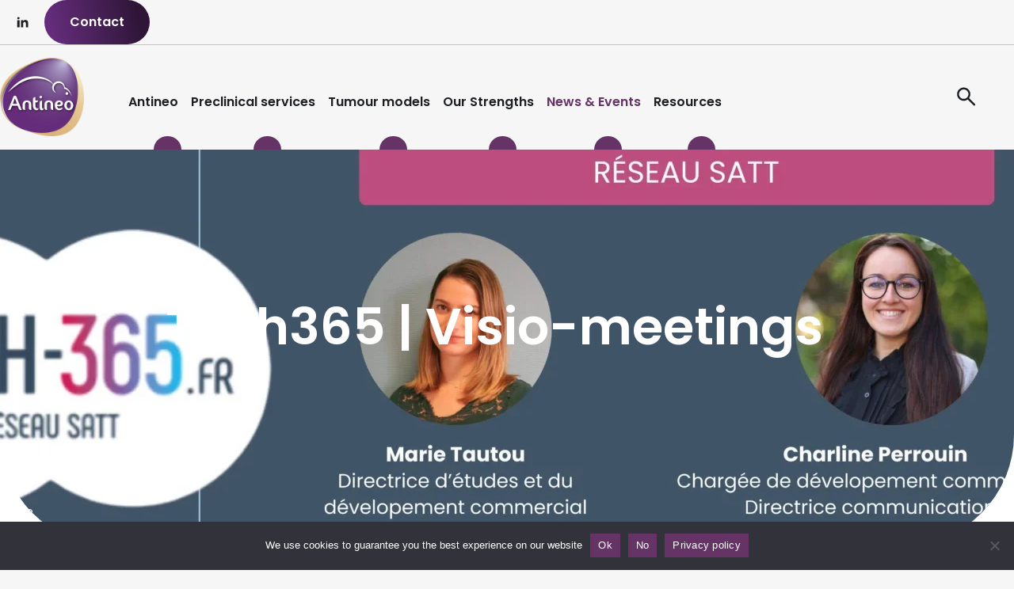

--- FILE ---
content_type: text/html; charset=UTF-8
request_url: https://antineo.fr/tech365-visio-meetings/
body_size: 15225
content:
<!DOCTYPE html>
<html class="no-js not-ie no-touch" lang="en-US" prefix="og: https://ogp.me/ns#" >
<head>
<meta name="viewport" content="width=device-width, initial-scale=1">

<link rel="manifest" href="https://antineo.fr/wp-content/themes/antineo-2023/site.webmanifest">
<script data-generator="theme/header">(function(html){html.className = html.className.replace(/\bno-js\b/,'js')})(document.documentElement);</script>

<!-- Search Engine Optimization by Rank Math - https://rankmath.com/ -->
<title>Tech365 | Visio-meetings | Antineo</title>
<meta name="description" content="📅 – Rendez-vous le 4 juillet prochain en Visiomeetings !"/>
<meta name="robots" content="follow, index, max-snippet:-1, max-video-preview:-1, max-image-preview:large"/>
<link rel="canonical" href="https://antineo.fr/tech365-visio-meetings/" />
<meta property="og:locale" content="en_US" />
<meta property="og:type" content="article" />
<meta property="og:title" content="Tech365 | Visio-meetings | Antineo" />
<meta property="og:description" content="📅 – Rendez-vous le 4 juillet prochain en Visiomeetings !" />
<meta property="og:url" content="https://antineo.fr/tech365-visio-meetings/" />
<meta property="og:site_name" content="Antineo" />
<meta property="article:section" content="Upcoming Events" />
<meta property="og:updated_time" content="2024-11-14T10:32:39+01:00" />
<meta property="og:image" content="https://antineo.fr/wp-content/uploads/2024/07/antineo-publication-evenements-5.webp" />
<meta property="og:image:secure_url" content="https://antineo.fr/wp-content/uploads/2024/07/antineo-publication-evenements-5.webp" />
<meta property="og:image:width" content="1920" />
<meta property="og:image:height" content="1080" />
<meta property="og:image:alt" content="Tech365 | Visio-meetings" />
<meta property="og:image:type" content="image/webp" />
<meta property="article:published_time" content="2024-07-08T10:41:08+02:00" />
<meta property="article:modified_time" content="2024-11-14T10:32:39+01:00" />
<meta name="twitter:card" content="summary_large_image" />
<meta name="twitter:title" content="Tech365 | Visio-meetings | Antineo" />
<meta name="twitter:description" content="📅 – Rendez-vous le 4 juillet prochain en Visiomeetings !" />
<meta name="twitter:image" content="https://antineo.fr/wp-content/uploads/2024/07/antineo-publication-evenements-5.webp" />
<meta name="twitter:label1" content="Written by" />
<meta name="twitter:data1" content="AntineoMaster" />
<meta name="twitter:label2" content="Time to read" />
<meta name="twitter:data2" content="Less than a minute" />
<script type="application/ld+json" class="rank-math-schema">{"@context":"https://schema.org","@graph":[{"@type":"Place","@id":"https://antineo.fr/#place","address":{"@type":"PostalAddress","streetAddress":"B\u00e2timent Bioserra 2, 2e \u00e9tage 60F Avenue Rockefeller","addressLocality":"LYON","postalCode":"69008","addressCountry":"FRANCE"}},{"@type":"Organization","@id":"https://antineo.fr/#organization","name":"Antineo","url":"https://antineo.fr/","sameAs":["https://www.linkedin.com/company/antineo"],"email":"contact@antineo.fr","address":{"@type":"PostalAddress","streetAddress":"B\u00e2timent Bioserra 2, 2e \u00e9tage 60F Avenue Rockefeller","addressLocality":"LYON","postalCode":"69008","addressCountry":"FRANCE"},"logo":{"@type":"ImageObject","@id":"https://antineo.fr/#logo","url":"https://antineo.fr/wp-content/uploads/2018/08/logo-antineo.png","contentUrl":"https://antineo.fr/wp-content/uploads/2018/08/logo-antineo.png","caption":"Antineo","inLanguage":"en-US","width":"512","height":"480"},"contactPoint":[{"@type":"ContactPoint","telephone":"+33 426 688 201","contactType":"customer support"}],"location":{"@id":"https://antineo.fr/#place"}},{"@type":"WebSite","@id":"https://antineo.fr/#website","url":"https://antineo.fr","name":"Antineo","publisher":{"@id":"https://antineo.fr/#organization"},"inLanguage":"en-US"},{"@type":"ImageObject","@id":"https://antineo.fr/wp-content/uploads/2024/07/antineo-publication-evenements-5.webp?m=1721982466","url":"https://antineo.fr/wp-content/uploads/2024/07/antineo-publication-evenements-5.webp?m=1721982466","width":"1920","height":"1080","inLanguage":"en-US"},{"@type":"BreadcrumbList","@id":"https://antineo.fr/tech365-visio-meetings/#breadcrumb","itemListElement":[{"@type":"ListItem","position":"1","item":{"@id":"https://antineo.fr/","name":"Home"}},{"@type":"ListItem","position":"2","item":{"@id":"https://antineo.fr/tech365-visio-meetings/","name":"Tech365 | Visio-meetings"}}]},{"@type":"WebPage","@id":"https://antineo.fr/tech365-visio-meetings/#webpage","url":"https://antineo.fr/tech365-visio-meetings/","name":"Tech365 | Visio-meetings | Antineo","datePublished":"2024-07-08T10:41:08+02:00","dateModified":"2024-11-14T10:32:39+01:00","isPartOf":{"@id":"https://antineo.fr/#website"},"primaryImageOfPage":{"@id":"https://antineo.fr/wp-content/uploads/2024/07/antineo-publication-evenements-5.webp?m=1721982466"},"inLanguage":"en-US","breadcrumb":{"@id":"https://antineo.fr/tech365-visio-meetings/#breadcrumb"}},{"@type":"Person","@id":"https://antineo.fr/tech365-visio-meetings/#author","name":"AntineoMaster","image":{"@type":"ImageObject","@id":"https://secure.gravatar.com/avatar/e52d08d7b462175835def5bccd5f6a97?s=96&amp;d=mm&amp;r=g","url":"https://secure.gravatar.com/avatar/e52d08d7b462175835def5bccd5f6a97?s=96&amp;d=mm&amp;r=g","caption":"AntineoMaster","inLanguage":"en-US"},"worksFor":{"@id":"https://antineo.fr/#organization"}},{"@type":"BlogPosting","headline":"Tech365 | Visio-meetings | Antineo","datePublished":"2024-07-08T10:41:08+02:00","dateModified":"2024-11-14T10:32:39+01:00","author":{"@id":"https://antineo.fr/tech365-visio-meetings/#author","name":"AntineoMaster"},"publisher":{"@id":"https://antineo.fr/#organization"},"description":"\ud83d\udcc5 \u2013 Rendez-vous le 4 juillet prochain en Visiomeetings\u00a0!","name":"Tech365 | Visio-meetings | Antineo","@id":"https://antineo.fr/tech365-visio-meetings/#richSnippet","isPartOf":{"@id":"https://antineo.fr/tech365-visio-meetings/#webpage"},"image":{"@id":"https://antineo.fr/wp-content/uploads/2024/07/antineo-publication-evenements-5.webp?m=1721982466"},"inLanguage":"en-US","mainEntityOfPage":{"@id":"https://antineo.fr/tech365-visio-meetings/#webpage"}}]}</script>
<!-- /Rank Math WordPress SEO plugin -->

<link rel='dns-prefetch' href='//www.googletagmanager.com' />

  <link rel="mask-icon" href="/safari-pinned-tab.svg" color="#663366">
  <meta name="theme-color" content="#663366">
  <meta name="msapplication-TileColor" content="#663366">
<style data-generator="inc/custom-color-php">

	:root {
	  --primary: #663366;
    --secondary: #dfba84;
    --bg: #f6f6f6;
    --grey: #1b1e23;
    --text: #1b1e23;
    --text-ondark: #ecf1fb;
    --text-onprimary: #ecf1fb;
    --text-onsecondary: #1b1e23;
    --icon: url("/wp-content/uploads/2023/03/icon-list.svg?1721982455");
    --gradient:radial-gradient(85.31% 85.31% at 50% 100%, #1F0A1F 0%, rgba(31, 10, 31, 0) 100%), #663366;
    --text-ongradient:white;
    --c1:#642C7A ;
    --c2:#2F1639 ;
    --btn-gradient:linear-gradient(76.85deg,var(--c1) 5%, var(--c2) 45%,var(--c2) 55%, var(--c1) 95% );
	}
  .bg-color-primary   { background-color:var(--primary);color:var(--text-onprimary)  }
  .bg-color-primary  a:is(:hover,:active,:focus) {color: var(--text-onprimary); }
  .bg-color-secondary { background-color:var(--secondary);color:var(--text-onsecondary)  }
  .bg-color-fond      { background-color:var(--bg);color:var(--text) }
  .bg-color-neutre    { background-color:var(--grey);color:var(--text-ondark)  }
  .bg-image    {color:var(--text-ondark)  }

  .bg-color-primary a:is(:hover,:focus,:active),
  a.bg-color-primary:is(:hover,:focus,:active) { color:var(--text-onprimary); }
  .bg-color-neutre a:is(:hover,:focus,:active),
  a.bg-color-neutre:is(:hover,:focus,:active) { color:var(--text-ondark); }

  .bg-color-fond:not(.bg-image)+.bg-color-fond:not(.bg-image):not(.section-type-html) {margin-top: calc( var(--s-pad-block) * -1);}
</style>
  <link rel='stylesheet' id='wp-block-library-css' href='https://antineo.fr/wp-includes/css/dist/block-library/style.min.css?ver=6.6.4' type='text/css' media='all' />
<link rel='stylesheet' id='cookie-notice-front-css' href='https://antineo.fr/wp-content/plugins/cookie-notice/css/front.min.css?ver=2.5.11' type='text/css' media='all' />
<link rel='stylesheet' id='menu-css' href='https://antineo.fr/wp-content/themes/antineo-2023/styles/header-1.css?ver=1721982451' type='text/css' media='all' />
<link rel='stylesheet' id='site-css' href='https://antineo.fr/wp-content/themes/antineo-2023/style.css?ver=1721982451' type='text/css' media='all' />

<!-- Google tag (gtag.js) snippet added by Site Kit -->
<!-- Google Analytics snippet added by Site Kit -->
<script type="text/javascript" src="https://www.googletagmanager.com/gtag/js?id=GT-M3K7SGGL" id="google_gtagjs-js" async></script>
<script type="text/javascript" id="google_gtagjs-js-after">
/* <![CDATA[ */
window.dataLayer = window.dataLayer || [];function gtag(){dataLayer.push(arguments);}
gtag("set","linker",{"domains":["antineo.fr"]});
gtag("js", new Date());
gtag("set", "developer_id.dZTNiMT", true);
gtag("config", "GT-M3K7SGGL");
 window._googlesitekit = window._googlesitekit || {}; window._googlesitekit.throttledEvents = []; window._googlesitekit.gtagEvent = (name, data) => { var key = JSON.stringify( { name, data } ); if ( !! window._googlesitekit.throttledEvents[ key ] ) { return; } window._googlesitekit.throttledEvents[ key ] = true; setTimeout( () => { delete window._googlesitekit.throttledEvents[ key ]; }, 5 ); gtag( "event", name, { ...data, event_source: "site-kit" } ); }; 
/* ]]> */
</script>
<link rel="https://api.w.org/" href="https://antineo.fr/wp-json/" /><link rel="alternate" title="JSON" type="application/json" href="https://antineo.fr/wp-json/wp/v2/posts/1333" /><link rel="alternate" title="oEmbed (JSON)" type="application/json+oembed" href="https://antineo.fr/wp-json/oembed/1.0/embed?url=https%3A%2F%2Fantineo.fr%2Ftech365-visio-meetings%2F" />
<link rel="alternate" title="oEmbed (XML)" type="text/xml+oembed" href="https://antineo.fr/wp-json/oembed/1.0/embed?url=https%3A%2F%2Fantineo.fr%2Ftech365-visio-meetings%2F&#038;format=xml" />
<meta name="generator" content="Site Kit by Google 1.167.0" />
    <style data-generator="site-acf-palette/index-php:action_head_style()">
    :root {
      --color-white:#ffffff;}
      .color-white{color:#ffffff;}
      .bg-color-white{background-color:#ffffff;}</style><link rel="preconnect" href="https://fonts.googleapis.com">
<link rel="preconnect" href="https://fonts.gstatic.com" crossorigin>
<link rel="preload" href="//fonts.googleapis.com/css2?family=Poppins:wght@400;600&display=swap" as="style" onload="this.onload=null;this.rel='stylesheet'">
<noscript><link rel="stylesheet" href="//fonts.googleapis.com/css2?family=Poppins:wght@400;600&display=swap"></noscript>
<style data-generator="inc/custom-fonts-php">
  :root {
    --font-base:  'Poppins', sans-serif;;
  }
</style>
<script type="text/javascript" id="google_gtagjs" src="https://www.googletagmanager.com/gtag/js?id=G-4XJXKW3WZS" async="async"></script>
<script type="text/javascript" id="google_gtagjs-inline">
/* <![CDATA[ */
window.dataLayer = window.dataLayer || [];function gtag(){dataLayer.push(arguments);}gtag('js', new Date());gtag('config', 'G-4XJXKW3WZS', {} );
/* ]]> */
</script>

<!-- Google Tag Manager snippet added by Site Kit -->
<script type="text/javascript">
/* <![CDATA[ */

			( function( w, d, s, l, i ) {
				w[l] = w[l] || [];
				w[l].push( {'gtm.start': new Date().getTime(), event: 'gtm.js'} );
				var f = d.getElementsByTagName( s )[0],
					j = d.createElement( s ), dl = l != 'dataLayer' ? '&l=' + l : '';
				j.async = true;
				j.src = 'https://www.googletagmanager.com/gtm.js?id=' + i + dl;
				f.parentNode.insertBefore( j, f );
			} )( window, document, 'script', 'dataLayer', 'GTM-N5CH6ZXR' );
			
/* ]]> */
</script>

<!-- End Google Tag Manager snippet added by Site Kit -->
<link rel="icon" href="https://antineo.fr/wp-content/uploads/2023/03/cropped-logo-antineo-512-32x32.png?m=1721982455" sizes="32x32" />
<link rel="icon" href="https://antineo.fr/wp-content/uploads/2023/03/cropped-logo-antineo-512-192x192.png?m=1721982455" sizes="192x192" />
<link rel="apple-touch-icon" href="https://antineo.fr/wp-content/uploads/2023/03/cropped-logo-antineo-512-180x180.png?m=1721982455" />
<meta name="msapplication-TileImage" content="https://antineo.fr/wp-content/uploads/2023/03/cropped-logo-antineo-512-270x270.png?m=1721982455" />
		<style type="text/css" id="wp-custom-css">
			.hero .hero-text {
    color: white;
    width: min( 100%, 960px);
}

@media screen and (min-width: 768px){
	.page-header.has-feat {
    height: 500px;
    background: white;
    z-index: 1;
	}
	h1 {
    font-size: 4em;
	}
}

.page-header .feat-img {
    position: absolute;
    height: 100%;
    width: 100%;
    z-index: -2;
    border-radius: 0 0 140px 140px;
}

.page-header .feat-img-wrap::before {
    content: '';
    position: absolute;
    inset: 0;
    z-index: -1;
    background-color: black;
    opacity: 0.5;
		border-radius: 0 0 140px 140px;
}

.rank-math-breadcrumb {
    padding: 0;
    margin: 0 0 2rem;
    font-size: 14px;
    font-weight: 400;
}

.cd-upload-btn{
		padding: 1em 2em;
    font-weight: 600;
    cursor: pointer;
    display: inline-flex;
    border-radius: var(--btn-radius);
    color: white;
    line-height: 1;
		background: var(--btn-gradient);
		background-size: 200%;
		transition: all 1s ease-out;    
}

.cd-upload-btn:hover{
		color: white;
		background-position: 100% 0%;

}

.slide-post-footer .btn-primary {
    background: var(--bg);
    color: var(--c1);
    background-size: 200%;
    background-position-x: 0;
    border: 0;
}

.carousel-post .splide__slide img {
    border-radius: 0;
    position: absolute;
    left: 0;
    top: 0;
    width: 100%;
    height: 100%;
    z-index: -1;
    filter: brightness(0.4);
    object-fit: cover;
}

@media screen and (min-width: 768px){
.form-cell+.form-cell {
    margin-left: 0rem;
}
}

		</style>
		
</head>

<body class="post-template-default single single-post postid-1333 single-format-standard cookies-not-set cat-upcoming-events not-home tpl-default">
		<!-- Google Tag Manager (noscript) snippet added by Site Kit -->
		<noscript>
			<iframe src="https://www.googletagmanager.com/ns.html?id=GTM-N5CH6ZXR" height="0" width="0" style="display:none;visibility:hidden"></iframe>
		</noscript>
		<!-- End Google Tag Manager (noscript) snippet added by Site Kit -->
		


<!--https://github.com/outdatedbrowser/outdated-browser/tree/master/outdatedbrowser -->
<!--[if lte IE 10]>
	<div class="ie-alert">Votre navigateur est <strong>obsolète</strong>. Veuillez <a href="https://bestvpn.org/outdatedbrowser/" style="text-decoration:underline" target="_blank">installer un navigateur moderne</a> pour profiter de ce site.</div>
	<script src="//cdnjs.cloudflare.com/ajax/libs/respond.js/1.1.0/respond.min.js"></script>
<![endif]-->

<svg xmlns="http://www.w3.org/2000/svg" style="display: none;">

  <symbol id="icon-instagram" viewBox="0 0 22 23" >
    <path fill-rule="evenodd" d="M6.88.41h8.25C18.93.41 22 3.5 22 7.3v8.25c0 3.8-3.08 6.87-6.88 6.87H6.88A6.88 6.88 0 0 1 0 15.54V7.29C0 3.49 3.08.4 6.88.4Zm8.25 19.94a4.82 4.82 0 0 0 4.8-4.81V7.29a4.82 4.82 0 0 0-4.8-4.82H6.87a4.82 4.82 0 0 0-4.8 4.82v8.25a4.82 4.82 0 0 0 4.8 4.81h8.25Z" clip-rule="evenodd"/>
    <path fill-rule="evenodd" d="M5.5 11.41a5.5 5.5 0 1 1 11 0 5.5 5.5 0 0 1-11 0Zm2.06 0a3.44 3.44 0 1 0 6.89 0 3.44 3.44 0 0 0-6.89 0Z" clip-rule="evenodd"/>
    <path d="M17.65 5.5a.73.73 0 1 1-1.47 0 .73.73 0 0 1 1.47 0Z"/>
  </symbol>

  <symbol id="icon-facebook" viewBox="0 0 24 24">
  <path d="M9 8H6v4h3v12h5V12h3.64L18 8h-4V6.33c0-.95.2-1.33 1.11-1.33H18V0h-3.8C10.6 0 9 1.58 9 4.62V8z"/>
  </symbol>

  <svg id="icon-linkedin" viewBox="0 0 25 24">
    <path d="M7.8911 5a2 2 0 1 1-3.9999-.002 2 2 0 0 1 4 .002Zm.06 3.48h-4V21h4V8.48Zm6.32 0h-3.98V21h3.94v-6.57c0-3.66 4.77-4 4.77 0V21h3.95v-7.93c0-6.17-7.06-5.94-8.72-2.91l.04-1.68Z"/>
  </svg>

  <symbol id="icon-twitter" viewBox="0 0 512 512">
    <path d="m481 117c-13 18-28 34-46 47 0 3 0 7 0 12 0 25-3 50-11 74-7 25-18 49-33 71-14 23-32 43-52 61-21 17-45 31-74 41-29 11-60 16-92 16-52 0-99-14-142-42 7 1 14 2 22 2 43 0 81-14 115-40-20 0-38-6-54-18-16-12-27-27-33-46 7 1 13 2 18 2 8 0 16-1 24-4-21-4-39-15-53-31-14-17-21-37-21-59l0-1c13 7 27 11 42 11-13-8-23-19-30-32-8-14-11-29-11-44 0-17 4-33 12-47 23 28 51 51 84 68 33 17 69 27 107 29-2-8-3-15-3-22 0-25 9-47 27-65 18-18 40-27 66-27 26 0 49 10 67 29 21-4 40-11 59-22-7 22-21 39-41 51 18-2 35-7 53-14z"/>
  </symbol>

  <symbol id="arrow-right" viewBox="0 0 28 28">
    <path  fill-rule="evenodd" d="M3.4997 13.9999c0-.6443.5223-1.1666 1.1666-1.1666h15.8501l-6.175-6.175c-.4556-.4557-.4556-1.1944 0-1.65s1.1943-.4556 1.6499 0l8.1658 8.1658.0084.0085a1.163 1.163 0 0 1 .3342.8173c0 .3183-.1275.6068-.3342.8173l-.0086.0087-8.1656 8.1656c-.4556.4557-1.1943.4557-1.6499 0-.4556-.4556-.4556-1.1943 0-1.6499l6.175-6.175h-15.85c-.6444 0-1.1667-.5223-1.1667-1.1667Z" clip-rule="evenodd"/>
  </symbol>
  <symbol id="arrow-left" viewBox="0 0 28 28">
    <path fill-rule="evenodd" d="M24.5003 14.0001c0 .6443-.5223 1.1666-1.1666 1.1666H7.4836l6.175 6.1751c.4556.4556.4556 1.1943 0 1.6499s-1.1943.4556-1.6499 0l-8.1658-8.1658-.0085-.0085a1.1638 1.1638 0 0 1-.334-.8173 1.1629 1.1629 0 0 1 .3426-.826l8.1657-8.1656c.4556-.4557 1.1943-.4557 1.6499 0 .4556.4556.4556 1.1943 0 1.6499l-6.175 6.175h15.8501c.6443 0 1.1666.5223 1.1666 1.1667Z" clip-rule="evenodd"/>
  </symbol>
  <symbol id="chevron-right" viewBox="0 0 48 48">
    <path d="M20.6999 34.8999c-.2667-.3333-.4083-.7-.425-1.1-.0167-.4.125-.75.425-1.05l8.8-8.8-8.85-8.85c-.2667-.2666-.3917-.625-.375-1.075.0167-.45.1583-.8083.425-1.075.3333-.3333.6917-.4916 1.075-.475.3833.0167.725.175 1.025.475l9.95 9.95c.1667.1667.2833.3334.35.5.0667.1667.1.35.1.55 0 .2-.0333.3834-.1.55-.0667.1667-.1833.3334-.35.5l-9.9 9.9c-.3.3-.65.4417-1.05.425-.4-.0166-.7667-.1583-1.1-.425Z"/>
  </symbol>


  <symbol id="ext-link" viewBox="0 0 14 14">
    <path fill-rule="evenodd" d="M2.33 1.6a.73.73 0 0 0-.73.73v9.34a.73.73 0 0 0 .73.73h9.34a.73.73 0 0 0 .73-.73V8.33a.6.6 0 1 1 1.2 0v3.34a1.93 1.93 0 0 1-1.93 1.93H2.33A1.93 1.93 0 0 1 .4 11.67V2.33A1.93 1.93 0 0 1 2.33.4h3.34a.6.6 0 0 1 0 1.2H2.33ZM9.07 1c0-.33.27-.6.6-.6H13c.33 0 .6.27.6.6v3.33a.6.6 0 1 1-1.2 0V2.45L8.42 6.42a.6.6 0 0 1-.84-.84l3.97-3.98H9.67a.6.6 0 0 1-.6-.6Z" clip-rule="evenodd"/>
  </symbol>

  <symbol id="icon-address" viewBox="0 0 32 32">

  <path  stroke-linejoin="round" stroke-width="1.75" d="M13.3333 9.7778V24m5.3334-16v14.2222m-5.8951-12.631-2.432-.8116A1.778 1.778 0 0 0 8 10.4667v10.4737a1.7781 1.7781 0 0 0 1.216 1.6872l3.5556 1.1848a1.777 1.777 0 0 0 1.1235 0l4.2098-1.4026a1.777 1.777 0 0 1 1.1235 0l2.432.8106a1.7772 1.7772 0 0 0 1.602-.2449A1.7777 1.7777 0 0 0 24 21.5324V11.0596a1.7775 1.7775 0 0 0-1.2151-1.6872l-3.5556-1.1848a1.7776 1.7776 0 0 0-1.1244 0l-4.2107 1.4026a1.7776 1.7776 0 0 1-1.1235 0l.0009.001Z"/>

  </symbol>

  <symbol id="icon-email"  viewBox="0 0 32 32">
  <path  d="M16 8c-4.416 0-8 3.584-8 8s3.584 8 8 8h4v-1.6h-4c-3.472 0-6.4-2.928-6.4-6.4 0-3.472 2.928-6.4 6.4-6.4 3.472 0 6.4 2.928 6.4 6.4v1.144c0 .632-.568 1.256-1.2 1.256s-1.2-.624-1.2-1.256V16c0-2.208-1.792-4-4-4s-4 1.792-4 4 1.792 4 4 4c1.104 0 2.112-.448 2.832-1.176.52.712 1.416 1.176 2.368 1.176 1.576 0 2.8-1.28 2.8-2.856V16c0-4.416-3.584-8-8-8Zm0 10.4c-1.328 0-2.4-1.072-2.4-2.4 0-1.328 1.072-2.4 2.4-2.4 1.328 0 2.4 1.072 2.4 2.4 0 1.328-1.072 2.4-2.4 2.4Z"/>

  </symbol>

  <symbol id="icon-email2" viewBox="0 0 20 21">
    <path  d="M10 2.17a8.34 8.34 0 0 0 0 16.66h4.17v-1.66H10a6.75 6.75 0 0 1-6.67-6.67A6.75 6.75 0 0 1 10 3.83a6.75 6.75 0 0 1 6.67 6.67v1.2c0 .65-.6 1.3-1.25 1.3-.66 0-1.25-.65-1.25-1.3v-1.2a4.17 4.17 0 1 0-1.22 2.94 3.09 3.09 0 0 0 2.47 1.23 2.93 2.93 0 0 0 2.91-2.98V10.5c0-4.6-3.73-8.33-8.33-8.33ZM10 13a2.5 2.5 0 1 1 0-5 2.5 2.5 0 0 1 0 5Z"/>
  </symbol>

  <symbol id="icon-phone"  viewBox="0 0 32 32">
    <path d="M23.12 19.0044a10.172 10.172 0 0 1-3.1378-.4977c-.3111-.1067-.6578-.0267-.8978.2133l-1.3955 1.7511c-2.5156-1.2-4.8711-3.4667-6.1245-6.0711l1.7334-1.4756c.24-.2488.3111-.5955.2133-.9066-.3289-.9867-.4978-2.0445-.4978-3.1378 0-.48-.4-.88-.88-.88H9.0578C8.5778 8 8 8.2133 8 8.88 8 17.1378 14.8711 24 23.12 24c.6311 0 .88-.56.88-1.0489v-3.0667c0-.48-.4-.88-.88-.88Z"/>
  </symbol>

  <symbol id="icon-plus"  viewBox="0 0 24 24">
  <path d="M12 0c.83 0 1.5.67 1.5 1.5v9h9a1.5 1.5 0 0 1 0 3h-9v9a1.5 1.5 0 0 1-3 0v-9h-9a1.5 1.5 0 0 1 0-3h9v-9c0-.83.67-1.5 1.5-1.5Z" clip-rule="evenodd"/>
  </symbol>

  <symbol id="acc-open"  viewBox="0 0 32 32">
  <path  d="M8.73 13.8c.23-.18.47-.27.74-.28a.9.9 0 0 1 .7.28l5.86 5.87 5.9-5.9a.92.92 0 0 1 .72-.25c.3 0 .54.1.72.28.22.22.32.46.31.72a1 1 0 0 1-.31.68l-6.64 6.63a.9.9 0 0 1-.33.24.98.98 0 0 1-.37.06.98.98 0 0 1-.36-.06 1.02 1.02 0 0 1-.34-.24l-6.6-6.6a.9.9 0 0 1-.28-.7c.01-.26.1-.5.28-.73Z"/>
  </symbol>

  <symbol id="icon-search" viewBox="0 0 25 24">
    <path d="m21.8342 23.5613-7.7886-7.7833c-.6614.545-1.4312.9723-2.3094 1.2821-.8782.3098-1.8169.4647-2.816.4647-2.4505 0-4.5254-.8502-6.2247-2.5507C.9962 13.2737.1465 11.2142.1465 8.7956c0-2.4185.8503-4.478 2.5508-6.1785C4.3978.9167 6.461.0664 8.8869.0664c2.4259 0 4.4854.8503 6.1785 2.5507 1.6931 1.7005 2.5396 3.7611 2.5396 6.1819 0 .9713-.1511 1.8938-.4534 2.7673-.3022.8735-.7408 1.6771-1.3157 2.4107l7.8469 7.8051c.2449.2402.3669.5313.366.8734-.0008.3421-.1333.6434-.3974.9039-.2472.2498-.5523.3746-.9153.3746-.3629 0-.6635-.1242-.9019-.3727ZM8.8999 14.9997c1.7208 0 3.181-.6048 4.3806-1.8146 1.1996-1.2097 1.7994-2.6729 1.7994-4.3895 0-1.7166-.6001-3.1797-1.8002-4.3895-1.2001-1.2097-2.66-1.8146-4.3798-1.8146-1.7321 0-3.2032.6049-4.4132 1.8146-1.21 1.2098-1.815 2.673-1.815 4.3895 0 1.7166.6047 3.1798 1.8142 4.3895 1.2095 1.2098 2.6808 1.8146 4.414 1.8146Z"/>
  </symbol>

 <symbol id="icon-close" viewBox="0 0 56 56">
  <path  d="m25.17 28-5.65-5.66a2 2 0 0 1 2.82-2.82L28 25.17l5.66-5.65a2 2 0 1 1 2.82 2.82L30.83 28l5.65 5.66a2 2 0 1 1-2.82 2.82L28 30.83l-5.66 5.65a2 2 0 0 1-2.82-2.82L25.17 28Z"/>

  </symbol>
</svg>
<header id="header" class="site-header" role="banner" data-generator="header-1">

    <nav class="top-navigation visible-md-flex" aria-label="contact menu" hide-for-print>
    <div class="container">
      <div class="widget widget-social"><nav id="social-nav" class="social-items" aria-label="Liens réseaux sociaux"><a href="https://www.linkedin.com/company/antineo/" title="linkedin" target="_blank" rel="nofollow noreferrer me" class="social-link social-linkedin"><svg class="svg-icon " aria-hidden="true" focusable="false" ><use xlink:href="#icon-linkedin"></svg></a></nav></div><a class="btn btn-primary" href="https://antineo.fr/contact/">Contact</a>    </div>
  </nav>
  
  <div class="main-wrap">
    <div class="row-logo-menu">
      <div class="container">
        <input type="checkbox" id="navcheck" class="invisible-checkbox" role="button" aria-label="open menu">
        <label for="navcheck" class="bg-close-menu" title="close menu"></label>
        <div class="logo-wrap ">
          <a class="home-link logo" href="https://antineo.fr/" title="Antineo"  rel="home">
              <img width="512" height="480" src="https://antineo.fr/wp-content/uploads/2018/08/logo-antineo.png?m=1721982465" class="brand-image " alt="" decoding="async" fetchpriority="high" srcset="https://antineo.fr/wp-content/uploads/2018/08/logo-antineo.png?m=1721982465 512w, https://antineo.fr/wp-content/uploads/2018/08/logo-antineo-300x281.png?m=1721982466 300w, https://antineo.fr/wp-content/uploads/2018/08/logo-antineo-267x250.png?m=1721982462 267w" sizes="(max-width: 512px) 100vw, 512px" />          </a>
        </div>
        <div class="mobile-header hide-md">
          <label for="navcheck" class="menu-icon-wrap open-menu"  title="open menu">
            <span class="menu-icon"></span>
          </label>
          <label for="navcheck" class="menu-icon-wrap close-menu" aria-hidden="true" title="fermer le menu">
            <span class="menu-icon-close"></span>
          </label>
        </div>

        <div class="toggle-nav hide-for-print">

          <nav class="main-navigation" >
          <ul id="menu-main-menu" class="menu"><li id="menu-item-19" class="menu-item menu-item-type-post_type menu-item-object-page menu-item-has-children menu-item-19"><a href="https://antineo.fr/about-us/" class="menu__link">Antineo<svg class="svg-icon submenu-arrow" aria-hidden="true" focusable="false" ><use xlink:href="#arrow-right"></use></svg></a><div class="sub-menu"><div class="container">
<ul class="sub-menu-list">

    <div class="cell">
    <li class="menu-item-backlink "><a href="#" class="parent-menu-link"><svg class="svg-icon" aria-hidden="true" focusable="false" ><use xlink:href="#arrow-left"></use></svg> Retour</a></li>	<li class="menu-item menu-item-type-post_type menu-item-object-page menu-item-has-children menu-item-shortcut menu-item-19"><a href="https://antineo.fr/about-us/" class="menu__link"><img width="400" height="225" src="https://antineo.fr/wp-content/uploads/2023/04/green-modern-bacteriological-laboratory-banner-11-400x225.webp?m=1721982454" class="menu-image wp-post-image" alt="green modern bacteriological laboratory banner 11" decoding="async" srcset="https://antineo.fr/wp-content/uploads/2023/04/green-modern-bacteriological-laboratory-banner-11-400x225.webp?m=1721982454 400w, https://antineo.fr/wp-content/uploads/2023/04/green-modern-bacteriological-laboratory-banner-11-467x262.webp?m=1721982454 467w" sizes="(max-width: 400px) 100vw, 400px">Antineo<svg class="svg-icon submenu-arrow" aria-hidden="true" focusable="false" ><use xlink:href="#arrow-right"></use></svg></a></div><div class="cell cell-right">	<li id="menu-item-1060" class="menu-item menu-item-type-custom menu-item-object-custom menu-item-1060"><a href="https://antineo.fr/about-us/#track-record" class="menu__link">Track-Record<svg class="svg-icon submenu-arrow" aria-hidden="true" focusable="false" ><use xlink:href="#arrow-right"></use></svg></a></li>
	<li id="menu-item-1070" class="menu-item menu-item-type-custom menu-item-object-custom menu-item-1070"><a href="https://antineo.fr/about-us/#our-mission" class="menu__link">Mission and Vision<svg class="svg-icon submenu-arrow" aria-hidden="true" focusable="false" ><use xlink:href="#arrow-right"></use></svg></a></li>
	<li id="menu-item-1072" class="menu-item menu-item-type-custom menu-item-object-custom menu-item-1072"><a href="https://antineo.fr/about-us/#our-team" class="menu__link">Our team<svg class="svg-icon submenu-arrow" aria-hidden="true" focusable="false" ><use xlink:href="#arrow-right"></use></svg></a></li>
	<li id="menu-item-1073" class="menu-item menu-item-type-custom menu-item-object-custom menu-item-1073"><a href="https://antineo.fr/about-us/#our-scientific-commitee" class="menu__link">Our scientific commitee<svg class="svg-icon submenu-arrow" aria-hidden="true" focusable="false" ><use xlink:href="#arrow-right"></use></svg></a></li>
	<li id="menu-item-1502" class="menu-item menu-item-type-post_type menu-item-object-page menu-item-1502"><a href="https://antineo.fr/animal-use-at-antineo/" class="menu__link">Animal use at Antineo<svg class="svg-icon submenu-arrow" aria-hidden="true" focusable="false" ><use xlink:href="#arrow-right"></use></svg></a></li>
</div><!-- close cell--></ul>
</div></div></li>
<li id="menu-item-20" class="menu-item menu-item-type-post_type menu-item-object-page menu-item-has-children menu-item-20"><a href="https://antineo.fr/preclinical-services-in-oncology/" class="menu__link">Preclinical services<svg class="svg-icon submenu-arrow" aria-hidden="true" focusable="false" ><use xlink:href="#arrow-right"></use></svg></a><div class="sub-menu"><div class="container">
<ul class="sub-menu-list">

    <div class="cell">
    <li class="menu-item-backlink "><a href="#" class="parent-menu-link"><svg class="svg-icon" aria-hidden="true" focusable="false" ><use xlink:href="#arrow-left"></use></svg> Retour</a></li>	<li class="menu-item menu-item-type-post_type menu-item-object-page menu-item-has-children menu-item-shortcut menu-item-20"><a href="https://antineo.fr/preclinical-services-in-oncology/" class="menu__link"><img width="400" height="225" src="https://antineo.fr/wp-content/uploads/2023/04/femme-echantilloneprouvette-400x225.webp?m=1721982454" class="menu-image wp-post-image" alt="endpoint assays, drug efficacy studies" decoding="async" srcset="https://antineo.fr/wp-content/uploads/2023/04/femme-echantilloneprouvette-400x225.webp?m=1721982454 400w, https://antineo.fr/wp-content/uploads/2023/04/femme-echantilloneprouvette-467x262.webp?m=1721982453 467w" sizes="(max-width: 400px) 100vw, 400px" />Preclinical services<svg class="svg-icon submenu-arrow" aria-hidden="true" focusable="false" ><use xlink:href="#arrow-right"></use></svg></a></div><div class="cell cell-right">	<li id="menu-item-24" class="menu-item menu-item-type-post_type menu-item-object-page menu-item-has-children menu-item-24"><a href="https://antineo.fr/preclinical-services-in-oncology/in-vitro-preclinical-services/" class="menu__link">In vitro preclinical services<svg class="svg-icon submenu-arrow" aria-hidden="true" focusable="false" ><use xlink:href="#arrow-right"></use></svg></a><div class="sub-menu"><div class="container">
	<ul class="sub-menu-list">

    <div class="cell">
    <li class="menu-item-backlink "><a href="#" class="parent-menu-link"><svg class="svg-icon" aria-hidden="true" focusable="false" ><use xlink:href="#arrow-left"></use></svg> Retour</a></li>		<li id="menu-item-92" class="menu-item menu-item-type-post_type menu-item-object-page menu-item-92"><a href="https://antineo.fr/preclinical-services-in-oncology/in-vitro-preclinical-services/in-vitro-endpoint-studies/" class="menu__link">In vitro Endpoint studies<svg class="svg-icon submenu-arrow" aria-hidden="true" focusable="false" ><use xlink:href="#arrow-right"></use></svg></a></li>
		<li id="menu-item-264" class="menu-item menu-item-type-post_type menu-item-object-page menu-item-264"><a href="https://antineo.fr/preclinical-services-in-oncology/in-vitro-preclinical-services/preclinical-development-continious-monitoring-in-vitro-studies/" class="menu__link">In vitro continuous-monitoring studies<svg class="svg-icon submenu-arrow" aria-hidden="true" focusable="false" ><use xlink:href="#arrow-right"></use></svg></a></li>
		<li id="menu-item-93" class="menu-item menu-item-type-post_type menu-item-object-page menu-item-93"><a href="https://antineo.fr/preclinical-services-in-oncology/in-vitro-preclinical-services/sample-characterisation/" class="menu__link">Sample Characterisation<svg class="svg-icon submenu-arrow" aria-hidden="true" focusable="false" ><use xlink:href="#arrow-right"></use></svg></a></li>
</div><!-- close cell-->	</ul>
</div></div></li>
	<li id="menu-item-23" class="menu-item menu-item-type-post_type menu-item-object-page menu-item-23"><a href="https://antineo.fr/preclinical-services-in-oncology/ex-vivo-preclinical-services/" class="menu__link">Ex vivo preclinical services<svg class="svg-icon submenu-arrow" aria-hidden="true" focusable="false" ><use xlink:href="#arrow-right"></use></svg></a></li>
	<li id="menu-item-21" class="menu-item menu-item-type-post_type menu-item-object-page menu-item-21"><a href="https://antineo.fr/preclinical-services-in-oncology/in-vivo-preclinical-services/" class="menu__link">In vivo preclinical services<svg class="svg-icon submenu-arrow" aria-hidden="true" focusable="false" ><use xlink:href="#arrow-right"></use></svg></a></li>
	<li id="menu-item-22" class="menu-item menu-item-type-post_type menu-item-object-page menu-item-22"><a href="https://antineo.fr/preclinical-services-in-oncology/preclinical-development-of-immunotherapies/" class="menu__link">Preclinical development of immunotherapies<svg class="svg-icon submenu-arrow" aria-hidden="true" focusable="false" ><use xlink:href="#arrow-right"></use></svg></a></li>
</div><!-- close cell--></ul>
</div></div></li>
<li id="menu-item-116" class="menu-item menu-item-type-post_type menu-item-object-page menu-item-has-children menu-item-116"><a href="https://antineo.fr/preclinical-tumor-models/" class="menu__link">Tumour models<svg class="svg-icon submenu-arrow" aria-hidden="true" focusable="false" ><use xlink:href="#arrow-right"></use></svg></a><div class="sub-menu"><div class="container">
<ul class="sub-menu-list">

    <div class="cell">
    <li class="menu-item-backlink "><a href="#" class="parent-menu-link"><svg class="svg-icon" aria-hidden="true" focusable="false" ><use xlink:href="#arrow-left"></use></svg> Retour</a></li>	<li class="menu-item menu-item-type-post_type menu-item-object-page menu-item-has-children menu-item-shortcut menu-item-116"><a href="https://antineo.fr/preclinical-tumor-models/" class="menu__link"><img width="400" height="225" src="https://antineo.fr/wp-content/uploads/2023/05/sans-titre-67-400x225.webp?m=1721982457" class="menu-image wp-post-image" alt="sans titre 67" decoding="async" srcset="https://antineo.fr/wp-content/uploads/2023/05/sans-titre-67-400x225.webp?m=1721982457 400w, https://antineo.fr/wp-content/uploads/2023/05/sans-titre-67-467x262.webp?m=1721982456 467w" sizes="(max-width: 400px) 100vw, 400px">Tumour models<svg class="svg-icon submenu-arrow" aria-hidden="true" focusable="false" ><use xlink:href="#arrow-right"></use></svg></a></div><div class="cell cell-right">	<li id="menu-item-2133" class="menu-item menu-item-type-post_type menu-item-object-page menu-item-has-children menu-item-2133"><a href="https://antineo.fr/preclinical-tumor-models/syngeneic-mice-tumor-models/" class="menu__link">Syngeneic tumour models<svg class="svg-icon submenu-arrow" aria-hidden="true" focusable="false" ><use xlink:href="#arrow-right"></use></svg></a><div class="sub-menu"><div class="container">
	<ul class="sub-menu-list">

    <div class="cell">
    <li class="menu-item-backlink "><a href="#" class="parent-menu-link"><svg class="svg-icon" aria-hidden="true" focusable="false" ><use xlink:href="#arrow-left"></use></svg> Retour</a></li>		<li id="menu-item-2125" class="menu-item menu-item-type-post_type menu-item-object-page menu-item-2125"><a href="https://antineo.fr/preclinical-tumor-models/syngeneic-mice-tumor-models/liquid-tumours-in-syngeneic-models/" class="menu__link">Liquid tumours in Syngeneic models<svg class="svg-icon submenu-arrow" aria-hidden="true" focusable="false" ><use xlink:href="#arrow-right"></use></svg></a></li>
		<li id="menu-item-2123" class="menu-item menu-item-type-post_type menu-item-object-page menu-item-2123"><a href="https://antineo.fr/preclinical-tumor-models/syngeneic-mice-tumor-models/solid-tumours-in-syngeneic-models/" class="menu__link">Solid tumours in Syngeneic models<svg class="svg-icon submenu-arrow" aria-hidden="true" focusable="false" ><use xlink:href="#arrow-right"></use></svg></a></li>
</div><!-- close cell-->	</ul>
</div></div></li>
	<li id="menu-item-119" class="menu-item menu-item-type-post_type menu-item-object-page menu-item-119"><a href="https://antineo.fr/preclinical-tumor-models/cell-derived-xenografts/" class="menu__link">Cell-Derived Xenografts<svg class="svg-icon submenu-arrow" aria-hidden="true" focusable="false" ><use xlink:href="#arrow-right"></use></svg></a></li>
	<li id="menu-item-122" class="menu-item menu-item-type-post_type menu-item-object-page menu-item-122"><a href="https://antineo.fr/preclinical-tumor-models/patient-derived-xenografts/" class="menu__link">Patient-Derived Xenograft<svg class="svg-icon submenu-arrow" aria-hidden="true" focusable="false" ><use xlink:href="#arrow-right"></use></svg></a></li>
	<li id="menu-item-121" class="menu-item menu-item-type-post_type menu-item-object-page menu-item-121"><a href="https://antineo.fr/preclinical-tumor-models/original-preclinical-resistant-tumor-models/" class="menu__link">Original preclinical resistant tumour models<svg class="svg-icon submenu-arrow" aria-hidden="true" focusable="false" ><use xlink:href="#arrow-right"></use></svg></a></li>
</div><!-- close cell--></ul>
</div></div></li>
<li id="menu-item-26" class="menu-item menu-item-type-post_type menu-item-object-page menu-item-has-children menu-item-26"><a href="https://antineo.fr/our-strengths/" class="menu__link">Our Strengths<svg class="svg-icon submenu-arrow" aria-hidden="true" focusable="false" ><use xlink:href="#arrow-right"></use></svg></a><div class="sub-menu"><div class="container">
<ul class="sub-menu-list">

    <div class="cell">
    <li class="menu-item-backlink "><a href="#" class="parent-menu-link"><svg class="svg-icon" aria-hidden="true" focusable="false" ><use xlink:href="#arrow-left"></use></svg> Retour</a></li>	<li class="menu-item menu-item-type-post_type menu-item-object-page menu-item-has-children menu-item-shortcut menu-item-26"><a href="https://antineo.fr/our-strengths/" class="menu__link"><img width="400" height="225" src="https://antineo.fr/wp-content/uploads/2023/06/copie-de-green-modern-bacteriological-laboratory-banner-400x225.webp?m=1721982455" class="menu-image wp-post-image" alt="copie de green modern bacteriological laboratory banner" decoding="async" srcset="https://antineo.fr/wp-content/uploads/2023/06/copie-de-green-modern-bacteriological-laboratory-banner-400x225.webp?m=1721982455 400w, https://antineo.fr/wp-content/uploads/2023/06/copie-de-green-modern-bacteriological-laboratory-banner-467x262.webp?m=1721982455 467w" sizes="(max-width: 400px) 100vw, 400px">Our Strengths<svg class="svg-icon submenu-arrow" aria-hidden="true" focusable="false" ><use xlink:href="#arrow-right"></use></svg></a></div><div class="cell cell-right">	<li id="menu-item-375" class="menu-item menu-item-type-post_type menu-item-object-page menu-item-375"><a href="https://antineo.fr/our-strengths/scientific-and-medical-environment/" class="menu__link">Facilities &#038; ressources<svg class="svg-icon submenu-arrow" aria-hidden="true" focusable="false" ><use xlink:href="#arrow-right"></use></svg></a></li>
	<li id="menu-item-376" class="menu-item menu-item-type-post_type menu-item-object-page menu-item-376"><a href="https://antineo.fr/our-strengths/cell-culture-equipment/" class="menu__link">Equipment<svg class="svg-icon submenu-arrow" aria-hidden="true" focusable="false" ><use xlink:href="#arrow-right"></use></svg></a></li>
	<li id="menu-item-2550" class="menu-item menu-item-type-post_type menu-item-object-page menu-item-2550"><a href="https://antineo.fr/antineo-partnerships/" class="menu__link">Networks and Partnerships<svg class="svg-icon submenu-arrow" aria-hidden="true" focusable="false" ><use xlink:href="#arrow-right"></use></svg></a></li>
</div><!-- close cell--></ul>
</div></div></li>
<li id="menu-item-817" class="menu-item menu-item-type-taxonomy menu-item-object-category current-post-ancestor menu-item-has-children menu-item-817"><a href="https://antineo.fr/category/news/" class="menu__link">News &amp; Events<svg class="svg-icon submenu-arrow" aria-hidden="true" focusable="false" ><use xlink:href="#arrow-right"></use></svg></a><div class="sub-menu"><div class="container">
<ul class="sub-menu-list">

    <div class="cell">
    <li class="menu-item-backlink "><a href="#" class="parent-menu-link"><svg class="svg-icon" aria-hidden="true" focusable="false" ><use xlink:href="#arrow-left"></use></svg> Retour</a></li>	<li class="menu-item menu-item-type-taxonomy menu-item-object-category current-post-ancestor menu-item-has-children menu-item-shortcut menu-item-817"><a href="https://antineo.fr/category/news/" class="menu__link"><img width="400" height="225" src="https://antineo.fr/wp-content/uploads/2023/06/sans-titre-400x225.webp?m=1721982455" class="menu-image" alt="" decoding="async" srcset="https://antineo.fr/wp-content/uploads/2023/06/sans-titre-400x225.webp?m=1721982455 400w, https://antineo.fr/wp-content/uploads/2023/06/sans-titre-467x262.webp?m=1721982455 467w" sizes="(max-width: 400px) 100vw, 400px" />News &amp; Events<svg class="svg-icon submenu-arrow" aria-hidden="true" focusable="false" ><use xlink:href="#arrow-right"></use></svg></a></div><div class="cell cell-right">	<li id="menu-item-1062" class="title-menu menu-item menu-item-type-custom menu-item-object-custom menu-item-1062"><a class="menu__link">News<svg class="svg-icon submenu-arrow" aria-hidden="true" focusable="false" ><use xlink:href="#arrow-right"></use></svg></a></li>
	<li id="menu-item-1066" class="menu-item menu-item-type-taxonomy menu-item-object-category menu-item-1066"><a href="https://antineo.fr/category/news/press-release/" class="menu__link">Press Release<svg class="svg-icon submenu-arrow" aria-hidden="true" focusable="false" ><use xlink:href="#arrow-right"></use></svg></a></li>
	<li id="menu-item-1065" class="menu-item menu-item-type-taxonomy menu-item-object-category menu-item-1065"><a href="https://antineo.fr/category/news/posters/" class="menu__link">Posters<svg class="svg-icon submenu-arrow" aria-hidden="true" focusable="false" ><use xlink:href="#arrow-right"></use></svg></a></li>
	<li id="menu-item-1067" class="title-menu menu-item menu-item-type-custom menu-item-object-custom menu-item-1067"><a class="menu__link">Events<svg class="svg-icon submenu-arrow" aria-hidden="true" focusable="false" ><use xlink:href="#arrow-right"></use></svg></a></li>
	<li id="menu-item-1068" class="menu-item menu-item-type-taxonomy menu-item-object-category current-post-ancestor current-menu-parent current-post-parent menu-item-1068"><a href="https://antineo.fr/category/news/upcoming-events/" class="menu__link">Upcoming Events<svg class="svg-icon submenu-arrow" aria-hidden="true" focusable="false" ><use xlink:href="#arrow-right"></use></svg></a></li>
</div><!-- close cell--></ul>
</div></div></li>
<li id="menu-item-2513" class="menu-item menu-item-type-custom menu-item-object-custom menu-item-has-children menu-item-2513"><a href="#" class="menu__link">Resources<svg class="svg-icon submenu-arrow" aria-hidden="true" focusable="false" ><use xlink:href="#arrow-right"></use></svg></a><div class="sub-menu"><div class="container">
<ul class="sub-menu-list">

    <div class="cell">
    <li class="menu-item-backlink "><a href="#" class="parent-menu-link"><svg class="svg-icon" aria-hidden="true" focusable="false" ><use xlink:href="#arrow-left"></use></svg> Retour</a></li>	<li class="menu-item menu-item-type-custom menu-item-object-custom menu-item-has-children menu-item-shortcut menu-item-2513"><a href="#" class="menu__link">Resources<svg class="svg-icon submenu-arrow" aria-hidden="true" focusable="false" ><use xlink:href="#arrow-right"></use></svg></a></div><div class="cell cell-right">	<li id="menu-item-816" class="menu-item menu-item-type-post_type_archive menu-item-object-publication menu-item-816"><a href="https://antineo.fr/publication/" class="menu__link">Publications<svg class="svg-icon submenu-arrow" aria-hidden="true" focusable="false" ><use xlink:href="#arrow-right"></use></svg></a></li>
	<li id="menu-item-2346" class="menu-item menu-item-type-post_type menu-item-object-page menu-item-2346"><a href="https://antineo.fr/application-notes/" class="menu__link">Application notes<svg class="svg-icon submenu-arrow" aria-hidden="true" focusable="false" ><use xlink:href="#arrow-right"></use></svg></a></li>
	<li id="menu-item-2514" class="menu-item menu-item-type-custom menu-item-object-custom menu-item-2514"><a href="https://antineo.fr/mri-tumor-monitoring-preclinical/" class="menu__link">White papers<svg class="svg-icon submenu-arrow" aria-hidden="true" focusable="false" ><use xlink:href="#arrow-right"></use></svg></a></li>
	<li id="menu-item-2528" class="menu-item menu-item-type-custom menu-item-object-custom menu-item-2528"><a href="https://antineo.fr/corporate-presentation/" class="menu__link">Presentation Corporate 2025<svg class="svg-icon submenu-arrow" aria-hidden="true" focusable="false" ><use xlink:href="#arrow-right"></use></svg></a></li>
</div><!-- close cell--></ul>
</div></div></li>
</li></ul>          </nav>
          <script data-generator="header-1-php">
      // submenu
      ( function( d ) {

        const mainnav     = d.querySelector('.main-navigation>.menu');
        const links       = d.querySelectorAll('.main-navigation .menu-item-has-children>a');
        const parentlinks = d.querySelectorAll('.main-navigation .parent-menu-link');
        const close_btn   = d.querySelector('.site-header .close-menu');

        let submenu_active;
        close_btn.addEventListener('click', e => {
          if(submenu_active) {

            submenu_active.classList.add('closing-menu');
            submenu_active.classList.remove('active-submenu');
            setTimeout( ()=> {
              submenu_active.classList.remove('closing-menu')
              submenu_active=null;
              }
              , 100);

          }
          mainnav.classList.remove('submenu-opened');
        });



        const open_menu=function(e) {
          d.querySelector('body').classList.toggle('menu-is-open');
        }
        const open_submenu=function(e) {

          if(!e.target.classList.contains('svg-icon')) {
            return true;
          }

          e.preventDefault()
          mainnav.classList.add('submenu-opened')  ;
          submenu_active=e.target.parentElement.parentElement;
          submenu_active.classList.add('active-submenu')
        }
        const open_parentmenu=function(e) {
          e.preventDefault()
          mainnav.classList.remove('submenu-opened');
          e.target.closest('.active-submenu').classList.remove('active-submenu');
          submenu_active=null
        };
        parentlinks.forEach(el => el.addEventListener('click', open_parentmenu) );

        const menu_add_events=function(){
          links.forEach(el => el.addEventListener('click', open_submenu ) );
          d.querySelector('#navcheck').addEventListener('change',open_menu);
        };
        const menu_remove_events=function(){
          links.forEach(el => el.removeEventListener('click', open_submenu ) );
          d.querySelector('#navcheck').removeEventListener('change',open_menu);
        };

        const mediaQuery = '(min-width: 768px)';
        const mediaQueryList = window.matchMedia(mediaQuery);

        const menu_update_events=event => {
          if (event.matches) {
            //console.log('desktop');
            menu_remove_events();
          } else {
            //console.log('mobile');
            menu_add_events();
          }
        }
        mediaQueryList.addEventListener('change', menu_update_events)
        menu_update_events(mediaQueryList);

      } )( document );
      </script>

        </div>
        <button class="btn-search visible-md" onclick="tgl_search()" aria-label="ouvre le formulaire de recherche"><svg class="svg-icon" aria-hidden="true"><use xlink:href="#icon-search"></svg></button>
      </div>
    </div>
    
<form role="search" method="get" class="search-form visible-md" action="https://antineo.fr/">
  <div class="container">
	<label for="s" class="screen-reader-text">Rechercher</label>
	<input id="s" type="text" class="search-field" placeholder="Rechercher..." value="" name="s" />
  <button type="submit"><svg class="svg-icon"><use xlink:href="#icon-search" /></svg></button>
  </div>
</form>
    <script data-generator="header-1">
      function is_search_open(el) {
        if(!el) el=document.querySelector('body');
        return el.classList.contains('search-open')
      }
      function tgl_search() {
        const body=document.querySelector('body');
        const input=document.querySelector('.search-field');
        body.classList.toggle('search-open');
        if(is_search_open(body))
          input.focus();
        else
          input.blur();
      }
      // close search form when hover menu
      const mainnav = document.querySelector('.main-navigation>.menu');
      mainnav.addEventListener('mouseenter', e =>{
        if(is_search_open()) tgl_search()
      });
    </script>
  </div>

</header>


<main id="content" class="site-main" role="main">
<header class="page-header  has-feat">
  <picture class="feat-img-wrap">
      <source media="(min-width: 768px)" srcset="https://antineo.fr/wp-content/uploads/2024/07/antineo-publication-evenements-5-1920x500.webp?m=1721982466">
      <img width="500" height="500" src="https://antineo.fr/wp-content/uploads/2024/07/antineo-publication-evenements-5-500x500.webp?m=1721982466" class="size-768 feat-img" alt="" fetchpriority="high" decoding="async" srcset="https://antineo.fr/wp-content/uploads/2024/07/antineo-publication-evenements-5-500x500.webp?m=1721982466 500w, https://antineo.fr/wp-content/uploads/2024/07/antineo-publication-evenements-5-150x150.webp?m=1721982466 150w, https://antineo.fr/wp-content/uploads/2024/07/antineo-publication-evenements-5-732x732.webp?m=1721982466 732w" sizes="(max-width: 500px) 100vw, 500px" />
      </picture>	 <div class="container">
      <h1 class="page-title animate__fadeInDown" > Tech365 | Visio-meetings </h1>
      <nav aria-label="breadcrumbs" class="rank-math-breadcrumb"><p><a href="https://antineo.fr/">Home</a></p></nav>    </div>
  </header>


<article id="post-1333" class="main-container post-1333 post type-post status-publish format-standard has-post-thumbnail hentry category-upcoming-events">

	<div class="section-type-text has-container-in bg-color-fond entry-section">
		<div class="container-in entry-content">
			<p>📅 – Rendez-vous le 4 juillet prochain en Visiomeetings !</p>
<p>Antineo participera à la journée <a class="app-aware-link " href="https://www.linkedin.com/feed/hashtag/?keywords=business&amp;highlightedUpdateUrns=urn%3Ali%3Aactivity%3A7213506668171558912" data-test-app-aware-link="" target="_blank" rel="noopener"><span class="visually-hidden">hashtag</span><span aria-hidden="true">#</span>Business</a> de l'événement digital <a class="app-aware-link " href="https://www.linkedin.com/feed/hashtag/?keywords=tech365&amp;highlightedUpdateUrns=urn%3Ali%3Aactivity%3A7213506668171558912" data-test-app-aware-link="" target="_blank" rel="noopener"><span class="visually-hidden">hashtag</span><span aria-hidden="true">#</span>Tech365</a> meetings, organisé par le <a class="app-aware-link " href="https://www.linkedin.com/company/reseau-satt/" target="_self" rel="noopener" data-test-app-aware-link="">Réseau SATT</a>. Cet événement offrira l'opportunité d'explorer de nombreuses <a class="app-aware-link " href="https://www.linkedin.com/feed/hashtag/?keywords=innovations&amp;highlightedUpdateUrns=urn%3Ali%3Aactivity%3A7213506668171558912" data-test-app-aware-link="" target="_blank" rel="noopener"><span class="visually-hidden">hashtag</span><span aria-hidden="true">#</span>innovations</a> <a class="app-aware-link " href="https://www.linkedin.com/feed/hashtag/?keywords=technologiques&amp;highlightedUpdateUrns=urn%3Ali%3Aactivity%3A7213506668171558912" data-test-app-aware-link="" target="_blank" rel="noopener"><span class="visually-hidden">hashtag</span><span aria-hidden="true">#</span>technologiques</a> issues de la <a class="app-aware-link " href="https://www.linkedin.com/feed/hashtag/?keywords=recherche&amp;highlightedUpdateUrns=urn%3Ali%3Aactivity%3A7213506668171558912" data-test-app-aware-link="" target="_blank" rel="noopener"><span class="visually-hidden">hashtag</span><span aria-hidden="true">#</span>recherche</a> publique et d'échanger avec les membres du Réseau SATT.</p>
<p>👉 <a id="ember215" class="ember-view" href="https://www.linkedin.com/in/marie-tautou/" target="_blank" rel="noopener">Marie Tautou</a> <a id="ember216" class="ember-view" href="https://www.linkedin.com/in/charline-perrouin-a15465156/" target="_blank" rel="noopener">Charline Perrouin</a></p>
<img loading="lazy" decoding="async" class="size-medium wp-image-1332 aligncenter" src="https://antineo.fr/wp-content/uploads/2024/07/240617-visuel-participation-tech365-620x620.webp" alt="240617 visuel participation tech365" width="620" height="620" srcset="https://antineo.fr/wp-content/uploads/2024/07/240617-visuel-participation-tech365-620x620.webp?m=1721982466 620w, https://antineo.fr/wp-content/uploads/2024/07/240617-visuel-participation-tech365-1080x1080.webp?m=1721982466 1080w, https://antineo.fr/wp-content/uploads/2024/07/240617-visuel-participation-tech365-150x150.webp?m=1721982466 150w, https://antineo.fr/wp-content/uploads/2024/07/240617-visuel-participation-tech365-768x768.webp?m=1721982466 768w, https://antineo.fr/wp-content/uploads/2024/07/240617-visuel-participation-tech365-1536x1536.webp?m=1721982466 1536w, https://antineo.fr/wp-content/uploads/2024/07/240617-visuel-participation-tech365-500x500.webp?m=1721982466 500w, https://antineo.fr/wp-content/uploads/2024/07/240617-visuel-participation-tech365-732x732.webp?m=1721982466 732w, https://antineo.fr/wp-content/uploads/2024/07/240617-visuel-participation-tech365-234x234.webp?m=1721982466 234w, https://antineo.fr/wp-content/uploads/2024/07/240617-visuel-participation-tech365.webp?m=1721982466 1920w" sizes="(max-width: 620px) 100vw, 620px" />

			<footer class="entry-meta">
			<span class="entry-date"><span class="date-label">Date :</span> July 8, 2024</span>
						</footer>
		</div>

	</div>

</article></main>



<aside class="site-sidebar widget-area bg-color-neutre" role="complementary">
  <div class="container">
	 
		<div data-id="site-news-2" class="widget widget-news">
		<div class="widget-title h2">Recent Posts</div><nav aria-label="Recent Posts">
		<ul>
			<li><article id="post-2662" class="post-list-item  " >
  <a href="https://antineo.fr/pscc-connect-general-assembly-paris-france-2025/" title="PSCC Connect General Assembly | Paris, France 2025" class="nav-item hover-more" >
  	<figure><img width="467" height="262" src="https://antineo.fr/wp-content/uploads/2025/12/pscc-connect-general-assembly-467x262.webp?m=1765534622" class="size-news feat-img" alt="Paris Saclay Cancer Cluster Connect General Assembly 2025" decoding="async" loading="lazy" srcset="https://antineo.fr/wp-content/uploads/2025/12/pscc-connect-general-assembly-467x262.webp?m=1765534622 467w, https://antineo.fr/wp-content/uploads/2025/12/pscc-connect-general-assembly-400x225.webp?m=1765534622 400w" sizes="(max-width: 467px) 100vw, 467px" /></figure>  	<span class="nav-item-title">PSCC Connect General Assembly | Paris, France 2025</span>
  </a>
</article>
</li><li><article id="post-2648" class="post-list-item  " >
  <a href="https://antineo.fr/14th-tumour-models-london-summit-london-england/" title="14th Tumour Models London Summit | London, England" class="nav-item hover-more" >
  	<figure><img width="467" height="262" src="https://antineo.fr/wp-content/uploads/2025/11/14th-tumour-models-london-summit-467x262.webp?m=1763110205" class="size-news feat-img" alt="Antineo at the 14th Tumour Models London Summit" decoding="async" loading="lazy" srcset="https://antineo.fr/wp-content/uploads/2025/11/14th-tumour-models-london-summit-467x262.webp?m=1763110205 467w, https://antineo.fr/wp-content/uploads/2025/11/14th-tumour-models-london-summit-400x225.webp?m=1763110205 400w" sizes="(max-width: 467px) 100vw, 467px" /></figure>  	<span class="nav-item-title">14th Tumour Models London Summit | London, England</span>
  </a>
</article>
</li><li><article id="post-2641" class="post-list-item  " >
  <a href="https://antineo.fr/bio-europe-vienna-austria/" title="BIO-EUROPE | Vienna, Austria" class="nav-item hover-more" >
  	<figure><img width="467" height="262" src="https://antineo.fr/wp-content/uploads/2025/11/bio-europe-2025-467x262.webp?m=1763049749" class="size-news feat-img" alt="Heading to Vienna for BIO-Europe 2025" decoding="async" loading="lazy" srcset="https://antineo.fr/wp-content/uploads/2025/11/bio-europe-2025-467x262.webp?m=1763049749 467w, https://antineo.fr/wp-content/uploads/2025/11/bio-europe-2025-400x225.webp?m=1763049749 400w" sizes="(max-width: 467px) 100vw, 467px" /></figure>  	<span class="nav-item-title">BIO-EUROPE | Vienna, Austria</span>
  </a>
</article>
</li>		</ul>

		</nav></div>  </div>
</aside>

<footer class="site-footer hide-for-print " role="contentinfo">

  <div class="nav-footer container">
      <div class="footer-1 cell widget-area" role="complementary">
                <aside id="nav_menu-7" class="widget widget_nav_menu"><div class="widget-title">Tumour models</div><div class="menu-footer-tumour-container"><ul id="menu-footer-tumour" class="menu"><li id="menu-item-864" class="menu-item menu-item-type-post_type menu-item-object-page menu-item-864"><a href="https://antineo.fr/preclinical-tumor-models/cell-derived-xenografts/" class="menu__link">Cell-Derived Xenografts</a></li>
<li id="menu-item-865" class="menu-item menu-item-type-post_type menu-item-object-page menu-item-865"><a href="https://antineo.fr/preclinical-tumor-models/syngeneic-mice-tumor-models/" class="menu__link">Syngeneic tumour models</a></li>
<li id="menu-item-866" class="menu-item menu-item-type-post_type menu-item-object-page menu-item-866"><a href="https://antineo.fr/preclinical-tumor-models/original-preclinical-resistant-tumor-models/" class="menu__link">Original preclinical resistant tumour models</a></li>
<li id="menu-item-867" class="menu-item menu-item-type-post_type menu-item-object-page menu-item-867"><a href="https://antineo.fr/preclinical-tumor-models/patient-derived-xenografts/" class="menu__link">Patient-Derived Xenograft</a></li>
</ul></div></aside>      </div>
      <div class="footer-2 cell widget-area" role="complementary">
        <aside id="nav_menu-8" class="widget widget_nav_menu"><div class="widget-title">Preclinical services</div><div class="menu-footer-onco-container"><ul id="menu-footer-onco" class="menu"><li id="menu-item-868" class="menu-item menu-item-type-post_type menu-item-object-page menu-item-868"><a href="https://antineo.fr/preclinical-services-in-oncology/in-vitro-preclinical-services/" class="menu__link">In vitro preclinical services</a></li>
<li id="menu-item-869" class="menu-item menu-item-type-post_type menu-item-object-page menu-item-869"><a href="https://antineo.fr/preclinical-services-in-oncology/ex-vivo-preclinical-services/" class="menu__link">ex vivo preclinical services</a></li>
<li id="menu-item-870" class="menu-item menu-item-type-post_type menu-item-object-page menu-item-870"><a href="https://antineo.fr/preclinical-services-in-oncology/in-vivo-preclinical-services/" class="menu__link">in vivo preclinical services</a></li>
<li id="menu-item-871" class="menu-item menu-item-type-post_type menu-item-object-page menu-item-871"><a href="https://antineo.fr/preclinical-services-in-oncology/preclinical-development-of-immunotherapies/" class="menu__link">Preclinical development of immunotherapies</a></li>
</ul></div></aside>      </div>
      <div class="footer-3 cell widget-area" role="complementary">
        <aside id="nav_menu-10" class="widget widget_nav_menu"><div class="widget-title">Our strengths</div><div class="menu-footer-our-strength-container"><ul id="menu-footer-our-strength" class="menu"><li id="menu-item-716" class="menu-item menu-item-type-post_type menu-item-object-page menu-item-716"><a href="https://antineo.fr/our-strengths/scientific-and-medical-environment/" class="menu__link">Facilities &#038; Resources</a></li>
<li id="menu-item-717" class="menu-item menu-item-type-post_type menu-item-object-page menu-item-717"><a href="https://antineo.fr/our-strengths/cell-culture-equipment/" class="menu__link">Equipment</a></li>
<li id="menu-item-718" class="menu-item menu-item-type-post_type menu-item-object-page menu-item-718"><a href="https://antineo.fr/our-strengths/network-partners-collaboration/" class="menu__link">networks and partnerships</a></li>
</ul></div></aside>      </div>
      <div class="footer-4 cell widget-area" role="complementary">
        <aside id="nav_menu-11" class="widget widget_nav_menu"><div class="widget-title">Contact &#038; News</div><div class="menu-footer-contact-news-container"><ul id="menu-footer-contact-news" class="menu"><li id="menu-item-187" class="menu-item menu-item-type-post_type menu-item-object-page menu-item-187"><a href="https://antineo.fr/contact/" class="menu__link">Contact us</a></li>
<li id="menu-item-188" class="menu-item menu-item-type-taxonomy menu-item-object-category current-post-ancestor menu-item-188"><a href="https://antineo.fr/category/news/" class="menu__link">News &amp; Events</a></li>
<li id="menu-item-189" class="menu-item menu-item-type-custom menu-item-object-custom menu-item-189"><a href="/publication/" class="menu__link">Publication</a></li>
<li id="menu-item-2487" class="menu-item menu-item-type-post_type menu-item-object-page menu-item-2487"><a href="https://antineo.fr/careers-at-antineo/" class="menu__link">Your career at Antineo !</a></li>
</ul></div></aside>      </div>
  </div>
  <div class="bottom-footer ">
    <div class="container">
      <div class="footer-legal cell widget-area" role="complementary">
        <div data-id="nav_menu-5" class="widget widget_nav_menu"><div class="menu-footer-legals-credits-container"><ul id="menu-footer-legals-credits" class="menu"><li id="menu-item-192" class="menu-item menu-item-type-post_type menu-item-object-page menu-item-privacy-policy menu-item-192"><a rel="privacy-policy" href="https://antineo.fr/privacy-policy/" class="menu__link">Legals</a></li>
</ul></div></div>      </div>
     <div class="footer-social cell widget-area" role="complementary">
        <div data-id="site-social-3" class="widget widget-social"><nav id="social-nav" class="social-items" aria-label="Liens réseaux sociaux"><a href="https://www.linkedin.com/company/antineo/" title="linkedin" target="_blank" rel="nofollow noreferrer me" class="social-link social-linkedin"><svg class="svg-icon " aria-hidden="true" focusable="false" ><use xlink:href="#icon-linkedin"></svg></a></nav></div>      </div>

    </div>
  </div>
</footer>

<script data-generator="footer">

( function($) {
  /* aria submenu*/
  const menuItems = $.querySelectorAll('li.menu-item-has-children>a');
  menuItems.forEach((el)=>{
  el.addEventListener("mouseover", event => el.setAttribute('aria-expanded', "true") );
  el.addEventListener("focus",     event => el.setAttribute('aria-expanded', "true") );
  el.addEventListener("mouseout",  event => el.setAttribute('aria-expanded', "false") );
  el.addEventListener("blur",      event => el.setAttribute('aria-expanded', "false") );
});
} )(document);
</script>


		<script type="text/javascript">
			function dnd_cf7_generateUUIDv4() {
				const bytes = new Uint8Array(16);
				crypto.getRandomValues(bytes);
				bytes[6] = (bytes[6] & 0x0f) | 0x40; // version 4
				bytes[8] = (bytes[8] & 0x3f) | 0x80; // variant 10
				const hex = Array.from(bytes, b => b.toString(16).padStart(2, "0")).join("");
				return hex.replace(/^(.{8})(.{4})(.{4})(.{4})(.{12})$/, "$1-$2-$3-$4-$5");
			}

			document.addEventListener("DOMContentLoaded", function() {
				if ( ! document.cookie.includes("wpcf7_guest_user_id")) {
					document.cookie = "wpcf7_guest_user_id=" + dnd_cf7_generateUUIDv4() + "; path=/; max-age=" + (12 * 3600) + "; samesite=Lax";
				}
			});
		</script>
		<script type="text/javascript" id="cookie-notice-front-js-before">
/* <![CDATA[ */
var cnArgs = {"ajaxUrl":"https:\/\/antineo.fr\/wp-admin\/admin-ajax.php","nonce":"174a6dfd50","hideEffect":"fade","position":"bottom","onScroll":false,"onScrollOffset":100,"onClick":false,"cookieName":"cookie_notice_accepted","cookieTime":15811200,"cookieTimeRejected":7862400,"globalCookie":false,"redirection":true,"cache":false,"revokeCookies":true,"revokeCookiesOpt":"automatic"};
/* ]]> */
</script>
<script type="text/javascript" src="https://antineo.fr/wp-content/plugins/cookie-notice/js/front.min.js?ver=2.5.11" id="cookie-notice-front-js"></script>
<script type="text/javascript" src="https://www.google.com/recaptcha/api.js?render=6LcIW4kUAAAAALf-wfabr9D9sCpbrCPvk-uaIJO5&amp;ver=3.0" id="google-recaptcha-js"></script>
<script type="text/javascript" src="https://antineo.fr/wp-includes/js/dist/vendor/wp-polyfill.min.js?ver=3.15.0" id="wp-polyfill-js"></script>
<script type="text/javascript" id="wpcf7-recaptcha-js-before">
/* <![CDATA[ */
var wpcf7_recaptcha = {
    "sitekey": "6LcIW4kUAAAAALf-wfabr9D9sCpbrCPvk-uaIJO5",
    "actions": {
        "homepage": "homepage",
        "contactform": "contactform"
    }
};
/* ]]> */
</script>
<script type="text/javascript" src="https://antineo.fr/wp-content/plugins/contact-form-7/modules/recaptcha/index.js?ver=6.0.6" id="wpcf7-recaptcha-js"></script>
<script type="text/javascript" src="https://antineo.fr/wp-content/plugins/google-site-kit/dist/assets/js/googlesitekit-events-provider-contact-form-7-40476021fb6e59177033.js" id="googlesitekit-events-provider-contact-form-7-js" defer></script>
<script type="text/javascript" defer src="https://antineo.fr/wp-content/plugins/mailchimp-for-wp/assets/js/forms.js?ver=4.9.21" id="mc4wp-forms-api-js"></script>
<script type="text/javascript" src="https://antineo.fr/wp-content/plugins/google-site-kit/dist/assets/js/googlesitekit-events-provider-mailchimp-766d83b09856fae7cf87.js" id="googlesitekit-events-provider-mailchimp-js" defer></script>
<script type="text/javascript" src="https://antineo.fr/wp-content/plugins/google-site-kit/dist/assets/js/googlesitekit-events-provider-wpforms-ed443a3a3d45126a22ce.js" id="googlesitekit-events-provider-wpforms-js" defer></script>

		<!-- Cookie Notice plugin v2.5.11 by Hu-manity.co https://hu-manity.co/ -->
		<div id="cookie-notice" role="dialog" class="cookie-notice-hidden cookie-revoke-hidden cn-position-bottom" aria-label="Cookie Notice" style="background-color: rgba(50,50,58,1);"><div class="cookie-notice-container" style="color: #fff"><span id="cn-notice-text" class="cn-text-container">We use cookies to guarantee you the best experience on our website</span><span id="cn-notice-buttons" class="cn-buttons-container"><button id="cn-accept-cookie" data-cookie-set="accept" class="cn-set-cookie cn-button" aria-label="Ok" style="background-color: #663366">Ok</button><button id="cn-refuse-cookie" data-cookie-set="refuse" class="cn-set-cookie cn-button" aria-label="No" style="background-color: #663366">No</button><button data-link-url="https://antineo.fr/privacy-policy/" data-link-target="_blank" id="cn-more-info" class="cn-more-info cn-button" aria-label="Privacy policy" style="background-color: #663366">Privacy policy</button></span><button type="button" id="cn-close-notice" data-cookie-set="accept" class="cn-close-icon" aria-label="No"></button></div>
			<div class="cookie-revoke-container" style="color: #fff"><span id="cn-revoke-text" class="cn-text-container">&nbsp;</span><span id="cn-revoke-buttons" class="cn-buttons-container"><button id="cn-revoke-cookie" class="cn-revoke-cookie cn-button" aria-label="Revoke consent" style="background-color: #663366">Revoke consent</button></span>
			</div>
		</div>
		<!-- / Cookie Notice plugin --></body>
</html><!-- WP Fastest Cache file was created in 0.851 seconds, on December 12, 2025 @ 15:20 --><!-- via php -->

--- FILE ---
content_type: text/html; charset=utf-8
request_url: https://www.google.com/recaptcha/api2/anchor?ar=1&k=6LcIW4kUAAAAALf-wfabr9D9sCpbrCPvk-uaIJO5&co=aHR0cHM6Ly9hbnRpbmVvLmZyOjQ0Mw..&hl=en&v=7gg7H51Q-naNfhmCP3_R47ho&size=invisible&anchor-ms=20000&execute-ms=30000&cb=z8pxje3spfq8
body_size: 48168
content:
<!DOCTYPE HTML><html dir="ltr" lang="en"><head><meta http-equiv="Content-Type" content="text/html; charset=UTF-8">
<meta http-equiv="X-UA-Compatible" content="IE=edge">
<title>reCAPTCHA</title>
<style type="text/css">
/* cyrillic-ext */
@font-face {
  font-family: 'Roboto';
  font-style: normal;
  font-weight: 400;
  font-stretch: 100%;
  src: url(//fonts.gstatic.com/s/roboto/v48/KFO7CnqEu92Fr1ME7kSn66aGLdTylUAMa3GUBHMdazTgWw.woff2) format('woff2');
  unicode-range: U+0460-052F, U+1C80-1C8A, U+20B4, U+2DE0-2DFF, U+A640-A69F, U+FE2E-FE2F;
}
/* cyrillic */
@font-face {
  font-family: 'Roboto';
  font-style: normal;
  font-weight: 400;
  font-stretch: 100%;
  src: url(//fonts.gstatic.com/s/roboto/v48/KFO7CnqEu92Fr1ME7kSn66aGLdTylUAMa3iUBHMdazTgWw.woff2) format('woff2');
  unicode-range: U+0301, U+0400-045F, U+0490-0491, U+04B0-04B1, U+2116;
}
/* greek-ext */
@font-face {
  font-family: 'Roboto';
  font-style: normal;
  font-weight: 400;
  font-stretch: 100%;
  src: url(//fonts.gstatic.com/s/roboto/v48/KFO7CnqEu92Fr1ME7kSn66aGLdTylUAMa3CUBHMdazTgWw.woff2) format('woff2');
  unicode-range: U+1F00-1FFF;
}
/* greek */
@font-face {
  font-family: 'Roboto';
  font-style: normal;
  font-weight: 400;
  font-stretch: 100%;
  src: url(//fonts.gstatic.com/s/roboto/v48/KFO7CnqEu92Fr1ME7kSn66aGLdTylUAMa3-UBHMdazTgWw.woff2) format('woff2');
  unicode-range: U+0370-0377, U+037A-037F, U+0384-038A, U+038C, U+038E-03A1, U+03A3-03FF;
}
/* math */
@font-face {
  font-family: 'Roboto';
  font-style: normal;
  font-weight: 400;
  font-stretch: 100%;
  src: url(//fonts.gstatic.com/s/roboto/v48/KFO7CnqEu92Fr1ME7kSn66aGLdTylUAMawCUBHMdazTgWw.woff2) format('woff2');
  unicode-range: U+0302-0303, U+0305, U+0307-0308, U+0310, U+0312, U+0315, U+031A, U+0326-0327, U+032C, U+032F-0330, U+0332-0333, U+0338, U+033A, U+0346, U+034D, U+0391-03A1, U+03A3-03A9, U+03B1-03C9, U+03D1, U+03D5-03D6, U+03F0-03F1, U+03F4-03F5, U+2016-2017, U+2034-2038, U+203C, U+2040, U+2043, U+2047, U+2050, U+2057, U+205F, U+2070-2071, U+2074-208E, U+2090-209C, U+20D0-20DC, U+20E1, U+20E5-20EF, U+2100-2112, U+2114-2115, U+2117-2121, U+2123-214F, U+2190, U+2192, U+2194-21AE, U+21B0-21E5, U+21F1-21F2, U+21F4-2211, U+2213-2214, U+2216-22FF, U+2308-230B, U+2310, U+2319, U+231C-2321, U+2336-237A, U+237C, U+2395, U+239B-23B7, U+23D0, U+23DC-23E1, U+2474-2475, U+25AF, U+25B3, U+25B7, U+25BD, U+25C1, U+25CA, U+25CC, U+25FB, U+266D-266F, U+27C0-27FF, U+2900-2AFF, U+2B0E-2B11, U+2B30-2B4C, U+2BFE, U+3030, U+FF5B, U+FF5D, U+1D400-1D7FF, U+1EE00-1EEFF;
}
/* symbols */
@font-face {
  font-family: 'Roboto';
  font-style: normal;
  font-weight: 400;
  font-stretch: 100%;
  src: url(//fonts.gstatic.com/s/roboto/v48/KFO7CnqEu92Fr1ME7kSn66aGLdTylUAMaxKUBHMdazTgWw.woff2) format('woff2');
  unicode-range: U+0001-000C, U+000E-001F, U+007F-009F, U+20DD-20E0, U+20E2-20E4, U+2150-218F, U+2190, U+2192, U+2194-2199, U+21AF, U+21E6-21F0, U+21F3, U+2218-2219, U+2299, U+22C4-22C6, U+2300-243F, U+2440-244A, U+2460-24FF, U+25A0-27BF, U+2800-28FF, U+2921-2922, U+2981, U+29BF, U+29EB, U+2B00-2BFF, U+4DC0-4DFF, U+FFF9-FFFB, U+10140-1018E, U+10190-1019C, U+101A0, U+101D0-101FD, U+102E0-102FB, U+10E60-10E7E, U+1D2C0-1D2D3, U+1D2E0-1D37F, U+1F000-1F0FF, U+1F100-1F1AD, U+1F1E6-1F1FF, U+1F30D-1F30F, U+1F315, U+1F31C, U+1F31E, U+1F320-1F32C, U+1F336, U+1F378, U+1F37D, U+1F382, U+1F393-1F39F, U+1F3A7-1F3A8, U+1F3AC-1F3AF, U+1F3C2, U+1F3C4-1F3C6, U+1F3CA-1F3CE, U+1F3D4-1F3E0, U+1F3ED, U+1F3F1-1F3F3, U+1F3F5-1F3F7, U+1F408, U+1F415, U+1F41F, U+1F426, U+1F43F, U+1F441-1F442, U+1F444, U+1F446-1F449, U+1F44C-1F44E, U+1F453, U+1F46A, U+1F47D, U+1F4A3, U+1F4B0, U+1F4B3, U+1F4B9, U+1F4BB, U+1F4BF, U+1F4C8-1F4CB, U+1F4D6, U+1F4DA, U+1F4DF, U+1F4E3-1F4E6, U+1F4EA-1F4ED, U+1F4F7, U+1F4F9-1F4FB, U+1F4FD-1F4FE, U+1F503, U+1F507-1F50B, U+1F50D, U+1F512-1F513, U+1F53E-1F54A, U+1F54F-1F5FA, U+1F610, U+1F650-1F67F, U+1F687, U+1F68D, U+1F691, U+1F694, U+1F698, U+1F6AD, U+1F6B2, U+1F6B9-1F6BA, U+1F6BC, U+1F6C6-1F6CF, U+1F6D3-1F6D7, U+1F6E0-1F6EA, U+1F6F0-1F6F3, U+1F6F7-1F6FC, U+1F700-1F7FF, U+1F800-1F80B, U+1F810-1F847, U+1F850-1F859, U+1F860-1F887, U+1F890-1F8AD, U+1F8B0-1F8BB, U+1F8C0-1F8C1, U+1F900-1F90B, U+1F93B, U+1F946, U+1F984, U+1F996, U+1F9E9, U+1FA00-1FA6F, U+1FA70-1FA7C, U+1FA80-1FA89, U+1FA8F-1FAC6, U+1FACE-1FADC, U+1FADF-1FAE9, U+1FAF0-1FAF8, U+1FB00-1FBFF;
}
/* vietnamese */
@font-face {
  font-family: 'Roboto';
  font-style: normal;
  font-weight: 400;
  font-stretch: 100%;
  src: url(//fonts.gstatic.com/s/roboto/v48/KFO7CnqEu92Fr1ME7kSn66aGLdTylUAMa3OUBHMdazTgWw.woff2) format('woff2');
  unicode-range: U+0102-0103, U+0110-0111, U+0128-0129, U+0168-0169, U+01A0-01A1, U+01AF-01B0, U+0300-0301, U+0303-0304, U+0308-0309, U+0323, U+0329, U+1EA0-1EF9, U+20AB;
}
/* latin-ext */
@font-face {
  font-family: 'Roboto';
  font-style: normal;
  font-weight: 400;
  font-stretch: 100%;
  src: url(//fonts.gstatic.com/s/roboto/v48/KFO7CnqEu92Fr1ME7kSn66aGLdTylUAMa3KUBHMdazTgWw.woff2) format('woff2');
  unicode-range: U+0100-02BA, U+02BD-02C5, U+02C7-02CC, U+02CE-02D7, U+02DD-02FF, U+0304, U+0308, U+0329, U+1D00-1DBF, U+1E00-1E9F, U+1EF2-1EFF, U+2020, U+20A0-20AB, U+20AD-20C0, U+2113, U+2C60-2C7F, U+A720-A7FF;
}
/* latin */
@font-face {
  font-family: 'Roboto';
  font-style: normal;
  font-weight: 400;
  font-stretch: 100%;
  src: url(//fonts.gstatic.com/s/roboto/v48/KFO7CnqEu92Fr1ME7kSn66aGLdTylUAMa3yUBHMdazQ.woff2) format('woff2');
  unicode-range: U+0000-00FF, U+0131, U+0152-0153, U+02BB-02BC, U+02C6, U+02DA, U+02DC, U+0304, U+0308, U+0329, U+2000-206F, U+20AC, U+2122, U+2191, U+2193, U+2212, U+2215, U+FEFF, U+FFFD;
}
/* cyrillic-ext */
@font-face {
  font-family: 'Roboto';
  font-style: normal;
  font-weight: 500;
  font-stretch: 100%;
  src: url(//fonts.gstatic.com/s/roboto/v48/KFO7CnqEu92Fr1ME7kSn66aGLdTylUAMa3GUBHMdazTgWw.woff2) format('woff2');
  unicode-range: U+0460-052F, U+1C80-1C8A, U+20B4, U+2DE0-2DFF, U+A640-A69F, U+FE2E-FE2F;
}
/* cyrillic */
@font-face {
  font-family: 'Roboto';
  font-style: normal;
  font-weight: 500;
  font-stretch: 100%;
  src: url(//fonts.gstatic.com/s/roboto/v48/KFO7CnqEu92Fr1ME7kSn66aGLdTylUAMa3iUBHMdazTgWw.woff2) format('woff2');
  unicode-range: U+0301, U+0400-045F, U+0490-0491, U+04B0-04B1, U+2116;
}
/* greek-ext */
@font-face {
  font-family: 'Roboto';
  font-style: normal;
  font-weight: 500;
  font-stretch: 100%;
  src: url(//fonts.gstatic.com/s/roboto/v48/KFO7CnqEu92Fr1ME7kSn66aGLdTylUAMa3CUBHMdazTgWw.woff2) format('woff2');
  unicode-range: U+1F00-1FFF;
}
/* greek */
@font-face {
  font-family: 'Roboto';
  font-style: normal;
  font-weight: 500;
  font-stretch: 100%;
  src: url(//fonts.gstatic.com/s/roboto/v48/KFO7CnqEu92Fr1ME7kSn66aGLdTylUAMa3-UBHMdazTgWw.woff2) format('woff2');
  unicode-range: U+0370-0377, U+037A-037F, U+0384-038A, U+038C, U+038E-03A1, U+03A3-03FF;
}
/* math */
@font-face {
  font-family: 'Roboto';
  font-style: normal;
  font-weight: 500;
  font-stretch: 100%;
  src: url(//fonts.gstatic.com/s/roboto/v48/KFO7CnqEu92Fr1ME7kSn66aGLdTylUAMawCUBHMdazTgWw.woff2) format('woff2');
  unicode-range: U+0302-0303, U+0305, U+0307-0308, U+0310, U+0312, U+0315, U+031A, U+0326-0327, U+032C, U+032F-0330, U+0332-0333, U+0338, U+033A, U+0346, U+034D, U+0391-03A1, U+03A3-03A9, U+03B1-03C9, U+03D1, U+03D5-03D6, U+03F0-03F1, U+03F4-03F5, U+2016-2017, U+2034-2038, U+203C, U+2040, U+2043, U+2047, U+2050, U+2057, U+205F, U+2070-2071, U+2074-208E, U+2090-209C, U+20D0-20DC, U+20E1, U+20E5-20EF, U+2100-2112, U+2114-2115, U+2117-2121, U+2123-214F, U+2190, U+2192, U+2194-21AE, U+21B0-21E5, U+21F1-21F2, U+21F4-2211, U+2213-2214, U+2216-22FF, U+2308-230B, U+2310, U+2319, U+231C-2321, U+2336-237A, U+237C, U+2395, U+239B-23B7, U+23D0, U+23DC-23E1, U+2474-2475, U+25AF, U+25B3, U+25B7, U+25BD, U+25C1, U+25CA, U+25CC, U+25FB, U+266D-266F, U+27C0-27FF, U+2900-2AFF, U+2B0E-2B11, U+2B30-2B4C, U+2BFE, U+3030, U+FF5B, U+FF5D, U+1D400-1D7FF, U+1EE00-1EEFF;
}
/* symbols */
@font-face {
  font-family: 'Roboto';
  font-style: normal;
  font-weight: 500;
  font-stretch: 100%;
  src: url(//fonts.gstatic.com/s/roboto/v48/KFO7CnqEu92Fr1ME7kSn66aGLdTylUAMaxKUBHMdazTgWw.woff2) format('woff2');
  unicode-range: U+0001-000C, U+000E-001F, U+007F-009F, U+20DD-20E0, U+20E2-20E4, U+2150-218F, U+2190, U+2192, U+2194-2199, U+21AF, U+21E6-21F0, U+21F3, U+2218-2219, U+2299, U+22C4-22C6, U+2300-243F, U+2440-244A, U+2460-24FF, U+25A0-27BF, U+2800-28FF, U+2921-2922, U+2981, U+29BF, U+29EB, U+2B00-2BFF, U+4DC0-4DFF, U+FFF9-FFFB, U+10140-1018E, U+10190-1019C, U+101A0, U+101D0-101FD, U+102E0-102FB, U+10E60-10E7E, U+1D2C0-1D2D3, U+1D2E0-1D37F, U+1F000-1F0FF, U+1F100-1F1AD, U+1F1E6-1F1FF, U+1F30D-1F30F, U+1F315, U+1F31C, U+1F31E, U+1F320-1F32C, U+1F336, U+1F378, U+1F37D, U+1F382, U+1F393-1F39F, U+1F3A7-1F3A8, U+1F3AC-1F3AF, U+1F3C2, U+1F3C4-1F3C6, U+1F3CA-1F3CE, U+1F3D4-1F3E0, U+1F3ED, U+1F3F1-1F3F3, U+1F3F5-1F3F7, U+1F408, U+1F415, U+1F41F, U+1F426, U+1F43F, U+1F441-1F442, U+1F444, U+1F446-1F449, U+1F44C-1F44E, U+1F453, U+1F46A, U+1F47D, U+1F4A3, U+1F4B0, U+1F4B3, U+1F4B9, U+1F4BB, U+1F4BF, U+1F4C8-1F4CB, U+1F4D6, U+1F4DA, U+1F4DF, U+1F4E3-1F4E6, U+1F4EA-1F4ED, U+1F4F7, U+1F4F9-1F4FB, U+1F4FD-1F4FE, U+1F503, U+1F507-1F50B, U+1F50D, U+1F512-1F513, U+1F53E-1F54A, U+1F54F-1F5FA, U+1F610, U+1F650-1F67F, U+1F687, U+1F68D, U+1F691, U+1F694, U+1F698, U+1F6AD, U+1F6B2, U+1F6B9-1F6BA, U+1F6BC, U+1F6C6-1F6CF, U+1F6D3-1F6D7, U+1F6E0-1F6EA, U+1F6F0-1F6F3, U+1F6F7-1F6FC, U+1F700-1F7FF, U+1F800-1F80B, U+1F810-1F847, U+1F850-1F859, U+1F860-1F887, U+1F890-1F8AD, U+1F8B0-1F8BB, U+1F8C0-1F8C1, U+1F900-1F90B, U+1F93B, U+1F946, U+1F984, U+1F996, U+1F9E9, U+1FA00-1FA6F, U+1FA70-1FA7C, U+1FA80-1FA89, U+1FA8F-1FAC6, U+1FACE-1FADC, U+1FADF-1FAE9, U+1FAF0-1FAF8, U+1FB00-1FBFF;
}
/* vietnamese */
@font-face {
  font-family: 'Roboto';
  font-style: normal;
  font-weight: 500;
  font-stretch: 100%;
  src: url(//fonts.gstatic.com/s/roboto/v48/KFO7CnqEu92Fr1ME7kSn66aGLdTylUAMa3OUBHMdazTgWw.woff2) format('woff2');
  unicode-range: U+0102-0103, U+0110-0111, U+0128-0129, U+0168-0169, U+01A0-01A1, U+01AF-01B0, U+0300-0301, U+0303-0304, U+0308-0309, U+0323, U+0329, U+1EA0-1EF9, U+20AB;
}
/* latin-ext */
@font-face {
  font-family: 'Roboto';
  font-style: normal;
  font-weight: 500;
  font-stretch: 100%;
  src: url(//fonts.gstatic.com/s/roboto/v48/KFO7CnqEu92Fr1ME7kSn66aGLdTylUAMa3KUBHMdazTgWw.woff2) format('woff2');
  unicode-range: U+0100-02BA, U+02BD-02C5, U+02C7-02CC, U+02CE-02D7, U+02DD-02FF, U+0304, U+0308, U+0329, U+1D00-1DBF, U+1E00-1E9F, U+1EF2-1EFF, U+2020, U+20A0-20AB, U+20AD-20C0, U+2113, U+2C60-2C7F, U+A720-A7FF;
}
/* latin */
@font-face {
  font-family: 'Roboto';
  font-style: normal;
  font-weight: 500;
  font-stretch: 100%;
  src: url(//fonts.gstatic.com/s/roboto/v48/KFO7CnqEu92Fr1ME7kSn66aGLdTylUAMa3yUBHMdazQ.woff2) format('woff2');
  unicode-range: U+0000-00FF, U+0131, U+0152-0153, U+02BB-02BC, U+02C6, U+02DA, U+02DC, U+0304, U+0308, U+0329, U+2000-206F, U+20AC, U+2122, U+2191, U+2193, U+2212, U+2215, U+FEFF, U+FFFD;
}
/* cyrillic-ext */
@font-face {
  font-family: 'Roboto';
  font-style: normal;
  font-weight: 900;
  font-stretch: 100%;
  src: url(//fonts.gstatic.com/s/roboto/v48/KFO7CnqEu92Fr1ME7kSn66aGLdTylUAMa3GUBHMdazTgWw.woff2) format('woff2');
  unicode-range: U+0460-052F, U+1C80-1C8A, U+20B4, U+2DE0-2DFF, U+A640-A69F, U+FE2E-FE2F;
}
/* cyrillic */
@font-face {
  font-family: 'Roboto';
  font-style: normal;
  font-weight: 900;
  font-stretch: 100%;
  src: url(//fonts.gstatic.com/s/roboto/v48/KFO7CnqEu92Fr1ME7kSn66aGLdTylUAMa3iUBHMdazTgWw.woff2) format('woff2');
  unicode-range: U+0301, U+0400-045F, U+0490-0491, U+04B0-04B1, U+2116;
}
/* greek-ext */
@font-face {
  font-family: 'Roboto';
  font-style: normal;
  font-weight: 900;
  font-stretch: 100%;
  src: url(//fonts.gstatic.com/s/roboto/v48/KFO7CnqEu92Fr1ME7kSn66aGLdTylUAMa3CUBHMdazTgWw.woff2) format('woff2');
  unicode-range: U+1F00-1FFF;
}
/* greek */
@font-face {
  font-family: 'Roboto';
  font-style: normal;
  font-weight: 900;
  font-stretch: 100%;
  src: url(//fonts.gstatic.com/s/roboto/v48/KFO7CnqEu92Fr1ME7kSn66aGLdTylUAMa3-UBHMdazTgWw.woff2) format('woff2');
  unicode-range: U+0370-0377, U+037A-037F, U+0384-038A, U+038C, U+038E-03A1, U+03A3-03FF;
}
/* math */
@font-face {
  font-family: 'Roboto';
  font-style: normal;
  font-weight: 900;
  font-stretch: 100%;
  src: url(//fonts.gstatic.com/s/roboto/v48/KFO7CnqEu92Fr1ME7kSn66aGLdTylUAMawCUBHMdazTgWw.woff2) format('woff2');
  unicode-range: U+0302-0303, U+0305, U+0307-0308, U+0310, U+0312, U+0315, U+031A, U+0326-0327, U+032C, U+032F-0330, U+0332-0333, U+0338, U+033A, U+0346, U+034D, U+0391-03A1, U+03A3-03A9, U+03B1-03C9, U+03D1, U+03D5-03D6, U+03F0-03F1, U+03F4-03F5, U+2016-2017, U+2034-2038, U+203C, U+2040, U+2043, U+2047, U+2050, U+2057, U+205F, U+2070-2071, U+2074-208E, U+2090-209C, U+20D0-20DC, U+20E1, U+20E5-20EF, U+2100-2112, U+2114-2115, U+2117-2121, U+2123-214F, U+2190, U+2192, U+2194-21AE, U+21B0-21E5, U+21F1-21F2, U+21F4-2211, U+2213-2214, U+2216-22FF, U+2308-230B, U+2310, U+2319, U+231C-2321, U+2336-237A, U+237C, U+2395, U+239B-23B7, U+23D0, U+23DC-23E1, U+2474-2475, U+25AF, U+25B3, U+25B7, U+25BD, U+25C1, U+25CA, U+25CC, U+25FB, U+266D-266F, U+27C0-27FF, U+2900-2AFF, U+2B0E-2B11, U+2B30-2B4C, U+2BFE, U+3030, U+FF5B, U+FF5D, U+1D400-1D7FF, U+1EE00-1EEFF;
}
/* symbols */
@font-face {
  font-family: 'Roboto';
  font-style: normal;
  font-weight: 900;
  font-stretch: 100%;
  src: url(//fonts.gstatic.com/s/roboto/v48/KFO7CnqEu92Fr1ME7kSn66aGLdTylUAMaxKUBHMdazTgWw.woff2) format('woff2');
  unicode-range: U+0001-000C, U+000E-001F, U+007F-009F, U+20DD-20E0, U+20E2-20E4, U+2150-218F, U+2190, U+2192, U+2194-2199, U+21AF, U+21E6-21F0, U+21F3, U+2218-2219, U+2299, U+22C4-22C6, U+2300-243F, U+2440-244A, U+2460-24FF, U+25A0-27BF, U+2800-28FF, U+2921-2922, U+2981, U+29BF, U+29EB, U+2B00-2BFF, U+4DC0-4DFF, U+FFF9-FFFB, U+10140-1018E, U+10190-1019C, U+101A0, U+101D0-101FD, U+102E0-102FB, U+10E60-10E7E, U+1D2C0-1D2D3, U+1D2E0-1D37F, U+1F000-1F0FF, U+1F100-1F1AD, U+1F1E6-1F1FF, U+1F30D-1F30F, U+1F315, U+1F31C, U+1F31E, U+1F320-1F32C, U+1F336, U+1F378, U+1F37D, U+1F382, U+1F393-1F39F, U+1F3A7-1F3A8, U+1F3AC-1F3AF, U+1F3C2, U+1F3C4-1F3C6, U+1F3CA-1F3CE, U+1F3D4-1F3E0, U+1F3ED, U+1F3F1-1F3F3, U+1F3F5-1F3F7, U+1F408, U+1F415, U+1F41F, U+1F426, U+1F43F, U+1F441-1F442, U+1F444, U+1F446-1F449, U+1F44C-1F44E, U+1F453, U+1F46A, U+1F47D, U+1F4A3, U+1F4B0, U+1F4B3, U+1F4B9, U+1F4BB, U+1F4BF, U+1F4C8-1F4CB, U+1F4D6, U+1F4DA, U+1F4DF, U+1F4E3-1F4E6, U+1F4EA-1F4ED, U+1F4F7, U+1F4F9-1F4FB, U+1F4FD-1F4FE, U+1F503, U+1F507-1F50B, U+1F50D, U+1F512-1F513, U+1F53E-1F54A, U+1F54F-1F5FA, U+1F610, U+1F650-1F67F, U+1F687, U+1F68D, U+1F691, U+1F694, U+1F698, U+1F6AD, U+1F6B2, U+1F6B9-1F6BA, U+1F6BC, U+1F6C6-1F6CF, U+1F6D3-1F6D7, U+1F6E0-1F6EA, U+1F6F0-1F6F3, U+1F6F7-1F6FC, U+1F700-1F7FF, U+1F800-1F80B, U+1F810-1F847, U+1F850-1F859, U+1F860-1F887, U+1F890-1F8AD, U+1F8B0-1F8BB, U+1F8C0-1F8C1, U+1F900-1F90B, U+1F93B, U+1F946, U+1F984, U+1F996, U+1F9E9, U+1FA00-1FA6F, U+1FA70-1FA7C, U+1FA80-1FA89, U+1FA8F-1FAC6, U+1FACE-1FADC, U+1FADF-1FAE9, U+1FAF0-1FAF8, U+1FB00-1FBFF;
}
/* vietnamese */
@font-face {
  font-family: 'Roboto';
  font-style: normal;
  font-weight: 900;
  font-stretch: 100%;
  src: url(//fonts.gstatic.com/s/roboto/v48/KFO7CnqEu92Fr1ME7kSn66aGLdTylUAMa3OUBHMdazTgWw.woff2) format('woff2');
  unicode-range: U+0102-0103, U+0110-0111, U+0128-0129, U+0168-0169, U+01A0-01A1, U+01AF-01B0, U+0300-0301, U+0303-0304, U+0308-0309, U+0323, U+0329, U+1EA0-1EF9, U+20AB;
}
/* latin-ext */
@font-face {
  font-family: 'Roboto';
  font-style: normal;
  font-weight: 900;
  font-stretch: 100%;
  src: url(//fonts.gstatic.com/s/roboto/v48/KFO7CnqEu92Fr1ME7kSn66aGLdTylUAMa3KUBHMdazTgWw.woff2) format('woff2');
  unicode-range: U+0100-02BA, U+02BD-02C5, U+02C7-02CC, U+02CE-02D7, U+02DD-02FF, U+0304, U+0308, U+0329, U+1D00-1DBF, U+1E00-1E9F, U+1EF2-1EFF, U+2020, U+20A0-20AB, U+20AD-20C0, U+2113, U+2C60-2C7F, U+A720-A7FF;
}
/* latin */
@font-face {
  font-family: 'Roboto';
  font-style: normal;
  font-weight: 900;
  font-stretch: 100%;
  src: url(//fonts.gstatic.com/s/roboto/v48/KFO7CnqEu92Fr1ME7kSn66aGLdTylUAMa3yUBHMdazQ.woff2) format('woff2');
  unicode-range: U+0000-00FF, U+0131, U+0152-0153, U+02BB-02BC, U+02C6, U+02DA, U+02DC, U+0304, U+0308, U+0329, U+2000-206F, U+20AC, U+2122, U+2191, U+2193, U+2212, U+2215, U+FEFF, U+FFFD;
}

</style>
<link rel="stylesheet" type="text/css" href="https://www.gstatic.com/recaptcha/releases/7gg7H51Q-naNfhmCP3_R47ho/styles__ltr.css">
<script nonce="P240RDInKMuJUrvvH0P0Gw" type="text/javascript">window['__recaptcha_api'] = 'https://www.google.com/recaptcha/api2/';</script>
<script type="text/javascript" src="https://www.gstatic.com/recaptcha/releases/7gg7H51Q-naNfhmCP3_R47ho/recaptcha__en.js" nonce="P240RDInKMuJUrvvH0P0Gw">
      
    </script></head>
<body><div id="rc-anchor-alert" class="rc-anchor-alert"></div>
<input type="hidden" id="recaptcha-token" value="[base64]">
<script type="text/javascript" nonce="P240RDInKMuJUrvvH0P0Gw">
      recaptcha.anchor.Main.init("[\x22ainput\x22,[\x22bgdata\x22,\x22\x22,\[base64]/[base64]/[base64]/[base64]/[base64]/[base64]/[base64]/[base64]/[base64]/[base64]\\u003d\x22,\[base64]\x22,\[base64]/ChMKgwq0cacOMKsKbwpQjNMKbScO2wq3DuT8GwoEQQgPDg8KAbcOHDMOtwpZjw6HCp8OKLwZOXcKyM8OLdcKeMgBCMMKFw6bCsCvDlMOswpNtD8KxAHQqZMO0wrjCgsOmfMOsw4URAsOdw5IMXU/[base64]/[base64]/[base64]/[base64]/MsOsw6QTw51sb3bCnMOPwodMPw/CoD5NwrHDscKPBsOWwpR7NMK2w47DlcOEw4bDsgHCssKHw4B5QD3DmMK+QsKhL8O5SxpPFzNvARjCjMKlw6XCngDDpMKVwrFGWMOgwolBM8KLdsOtPsORC37DgWnDicKcGlHDtMKbBBc3ccKaBD1pbsOGOQ/DrsKLw7kSwoLCqsOrwpA8wp4JwqPDgSLDrkjCpsKgDsOyNS3Co8K6Mm/CisKcE8OFw4YRw5l4Lj5Ew4wPET7CrcKEw47Di1dPwoZJbMKtOcOybcODwqcKPmRFw4vCnMKnK8KGw5PCl8KEf1NYS8Kfw7rDkcKLw5PCkcKuJ3/Cv8Ohw4fCmxzDkAHDuCcjAD3DjsOGwqQWA8KawqZUEsOlcsODw5sPeFvDli/[base64]/[base64]/[base64]/w6nDoETCrFdmNTjCosKIEMKpw4UtewxTOw4McMKCw595AMOELcKNTRRUw5DDvsKhwpAqMUjCiUDCj8KFOBt/[base64]/DlX1dV0PCuGYuwrDDpGvCpsOTS2rCvmJKwrhvF0TCkMK2w5Nuw5rCoSohBB0PwrYyX8KMQX3CusOjw7s0dcKHBcK5w4gIwrN1wqBew4TCrcKvcwHChTDCs8KxcMKxw6sZw7jDi8OTw77DkhHDh1fDhSU4bcK8wrAIw5E6w6VnVMO/dMONwpfClcORXyDCmUbDjMOkw6DCs2HCgsK7woV5w7VewrsPwppPd8OvYHnCk8ODP09TGcKNw6heeAMHw5gKwrDDkjJmacOSw7V6w6hzLMOsYsKJwojDhMKbZmLCsQ/Cn1jDgsK4LsKkwocaOiHDqDzCm8ONwrDChMKkw4rCm0DCpsOtwrnDrcOGw7XCvcOqQMOUZ2gjbh/ChsOdw4TDgxdPQ01xI8ObPzA7wqjDvx7Dv8OSworDh8Oew6XDrTPCkyk2w5fCtznDokMbw4rCnMOad8KLwoLDiMOrw4Ejwr1Ww4rCs2ksw5B6w6tJYsK3wpDDgMOOFcOpwrzCoxTCscKjwrLCmsKTWG3CscOtw54Bw5Rsw64kw5Q/w4XDqRPCt8K5w57ChcKBwpDDh8KHw4lFwrvCjgHDlnE+wrHDszbCjsOuJAVncinDplDCtG9RHyx8wp/[base64]/DlCAdAEBcw4zCqmhzwprCmMKHwpxSaMO4w5dww5TCp8K1wrhDwqErFTt4NcONw4djwqNDbAbDlMKhBR0nw5M4VVLCvcOrw7lnXMOQwp/DumhkwpNVw4/Coh3DryVBwprDhDsQDF1zLV1xQsKrw7FRwoR1B8Kpwqc8w50cTFnCnMK9w6l2w51jC8OIw4PDnDQ+wrjDpGbDtiBRCVsJw6VKbMKhB8K0w7k7w7BsB8KTw7bCik3ChC7Cj8OZw77CosKjUj/DljDChwFywqMqw61vFioJwoDDpMKdJl9qUsOAw7dXGEQ7woZ3MS/CuXYMX8OBwqcMwr58GcOkK8KqTEduw5DCsz0KACcedMOEw4slaMK5w67CsH8NwoHCgMKsw5tVwpI5w4zCr8K7wpjCi8OEGHfDmMKxwohFwrZ8wpFxw6sMWcKVdsK3wpZKw78yGV7Cm1/ClsO8Q8KhRzk+wpouQ8K6VBzChDISY8OiK8KNccKLbcOQw6LDrMOIw4fCvcO5fsO5dMKXw4bCgwJhwobDgW/CtMKQRW7CnE8kOMOkQcOwwojCvHULV8KzDcOxwoVSDsOQaQYnVRHDlB03wrzDi8KYw4ZawpwRJFJNPB/[base64]/[base64]/CqFDDjG7CvyDCucKFOcOrw5Y0wrLDskHDr8KswqkuwpbDsMKLU3piUcOvCcKswqEdwqApw5AVN2vDqULDncKXe1/CqcOQOBZ7wqBCNcK/w4R3w7hdVnIHw5jDoRjDlS3DncO4QcO9E2PChxV6AMOdw5HCksOQwoTCvhlQHjvDoW3CssOmw77DrHjCqyXDl8OfGzTDgDHDimTDiWPDhWLDrsObwoAcdMOiZlXCtit8DT3Ci8Odw5QEwqsdeMO3wpVzwqHCvcOZw5cHwp3DosK5w4XClEjDnC0swozDlA/CigYAbXJofFJUwpN+YcO+wrgzw4BOwoXDoyPDt2hELgJMw7XDlcOxDwsgwoTDkcKLw6zCnsOAO3bCq8OAe2/CvhzDpHTDjMOdw7TCthZUwr4LXAtPKMKZPGPDoFQ+WVfDjMKNwpTDrcKyZWfCj8Oyw6IQCsK9w5PDkMO/w6fCgcKNUcOzwr9Yw4dDwr7DkMKKwqPDp8OTwoPDqsKWwojCsRs9FibCr8KNGsKbKlVywqF8wqbCkcOJw4bDlG/[base64]/CiinChQjCrhvCjmFHTcOhN8OEw7QELSw2Q8Onw6nCpiVqeMK9w7hyEMK2N8O5wrEtwrsowo8Gw4nDrxTCpMOmRcOSE8OwKCrDtMKpw6VcAnXDuHtqw5RRw7rDvG46w784QxZDbVjCugMVH8KvE8K/w6x8bMOkw6bCmMO7woQrNj7CpsKJw7TDlMK2XcKtBg1uEn4gwqofw6Iuw6Z6wrHCmgLDvsKaw7IuwrN9AsORaADCvihLw67Cg8O+wqDCri/ChwcBfsKsI8KdBcO7ZMKXIhfCi1cNJT4Jc2LClDcAwpPCtsOMe8K5w7gsYcOBbMKFF8KeTHhgXiZjATDDolIjwrBRw4fDhV1oV8KKw5PDn8OxO8Orw4ltBxIsGcOPw4zCkQjDuG3Cr8KsbxBHwrQ0w4VyUcK2KSjCjMKPwq3ClA3CtBliw5HDnW/DswjCp0BBwq/DucOKwrcmw4xWbMOXEznCvcKYA8KywpXDgzxFw57Dr8KeFQdGW8OrIWg4ZsO4TmbDt8KSw6PDsklPBBQawpnCpcOnw4xIwpHDqEjCswY8w7DDpCdswrNMYgExcGnCpsKdw7/[base64]/Cs8KGb0zCtFTDpsKLUsKyY8Oow70/RsOXOsKMUk3DvTJqL8OOwpfCpS0Uw4PDhsO2K8KuWMOaQixNw6Qvw6Vdw7JYKAMrJlXClxbCusOSIBVEw4zCv8OmwoPCmjBwwpMxwrPDj0/DimcVw5rCkcObF8K6IcK3woVCMcKbwqsZwpbCqsKlTBsGesO2HsKRw4zDiEwJw5UqwqzCjG/Dn2F4VcKnwqFhwoAuCUfDusOiD0fDu2BhYcKDHE7DplfCnUDDslBiOcKAKMKMwrHDmsKDw4TDvMKAHsKCw4nCvGXDk0HDqzNiwrBJw7BkwphYCMKPw4LDkMKVWcKTwq7ChCnDl8OyfsOew47DuMOww5/Dm8Krw6RLwpg1w55+YTHCnQrDkX8KVMKoa8K+ZcK7w6/DthdRw7NXYB/CjBQZwpQAJSzDvcKsw5zDicKdwrLDnSlnw4HCl8OcWsOVw5Bbw5oHNsKhwotAOsKywqLDilvCisKcw57CnAsyYMKRwp1VGjfDnMKYCWDCmcOYJGUoVHrDi0nCghRkw6YedMKHVsOYw6bClsKiB1TDusOewr7DjcKww51Iw5NwQMKswpbCtsKzw4XDqErCnsKnAyQoan/Dl8K7wp4PByM2wrTDul1VdsKgw7YYX8KqRGrCiR/[base64]/ClMKQG1cKUMOnAcKPwrsgwp4DWFLDtcKpwpkFwpLCj3fDhz7DtcKxaMKjPiA+GcKBwq11wqjCgivDlcOueMOSWArCksK9T8K8w5gAfzdcLnJ3SsOnLmDDtMOrc8Ouw6zDmsOlEsOWw5pVwozDhMKpw6Ajw4oJN8O3bgImw7MGaMO3w6lrwqw7wrjDncKgwp/[base64]/CocOfw6I6ZiDDrkbCl3pSwq99UcKkQ8OEwr9Hd24QS8KIwpsmJ8KUfU3CnD/Dhhd7BDUcOcKiwq8macK4woJJwrNtw7TCqVBuwq1vQTvDocOBcMOcLA/DoB1pWlTDq0HCrcOOcsOvHhYLb3XDl8Ovwo3Ds3zCgGc0w7nCjj3Dg8OOw4rDpcOkS8Osw47Di8O5SgQtF8KLw7DDgUZKw5nDqkzDrcKcewPDo18cCnoQw6TDqGXClsK3w4PDtmx+w5cvw5Z5wrAkdU/DkRHDuMKTw53CqMKeQcKhRHVnfC/Di8KdAEnDplYMwo3CtXFRw54KJkMidClXwrLChsKCIhcAwrDClncAw5pcwofCqMOaJhzDu8K4w4DCqDXDvUZow6PCmcOAEsK9wpfDjsONwpRTw4FbF8ONVsKIF8OTw5jCl8Klw5PCmmrChzDCr8OtbMKFwq3CmMKvWMK/[base64]/CgVrDjsKRw5EDwqDCnsKRISwnJV9rw67CiGJOJy7CrUdHwrXDtMKYw5s4FMOrw61zwrh/wqY+ZS/ChMKpwp94VcKPwpIwYMKfwqNHwrbCrztqGcK5wr/CrsO1w7FCwq3DjxzDkV8qFAwBcmDDisKHw4BkclkTw57DsMKCw5TCijjCj8OsTzAdw7LCjDwKFsK5w67Di8KBfsKlJcOpwoPCpElTPSrDuxTDrMKOwprDi1DDi8OELzvCk8Ocw7EkW3/[base64]/DocO8VsOdC8Kawp/Ct1wiw7g4wrBDEMKywpEIwrvDmVrCm8KQVWzCplt2acONFEfDpREjR2McXcKCwpbCpMOAw4F/cVLCjMK7UyRrw7IcTQDDgXTDlcKeQcKgRMO0QsK9wqvCtArDtQ/DocKPw6Uawoh0IsOhwrnCqA/[base64]/Cu8OHw6nCglYHNcOOSMOnUn9yEcKyw582wqrCsGx6wrMvwq9YwpzCkTt4PQlQMMKIwoPDnwLCvcKCw5TCu3LDtkPDqhgvwrXDsGNDw6bDkWYPUcOpRGt1AMOoa8KGJwrDicK7KMOTwprDqMKUGyptwqULSClIw6ZAw4XCicOVw67DuiDDvMKtw7BXV8O/U3bDmMOqe3p9wovDg1jCucKHMsKCWkNfNyLDncOUw73DmnbClQ/[base64]/CkMK+THLChEXCsy3DosKmw5VsacKiWMKJwrVBERbCmEPCk2U6wpBeBjTCucKew5/DuTobAD9twoBZwr5UwqxIH2zDm2jDukdpwoZmw4kNw4tZw7zCsHPCjcKOwovCoMKOfiFhw6LCmDPCrcKvwovCuT/[base64]/Dk8KGBgpiwrs+Hkc2wp/[base64]/CpcKUGsKaw6t2BsOkw43CkMOUZi7DixfCkX1aw5HDswPCv8KtKilZAW/DkcOaSMKQVyrCuH/ChcOBwp07wqXCjivDmmtsw4vDgjjDo2vDkMO+DcKiworDnQIeH2HDmHImAMODeMONVV8KWWnDpW4sbkLCrgQuw6BowqDCmsO2dcOdwrXChsOlwrjCl1RXJ8KDaGnCgQAcw4LCgcKDLV8VN8OawqADw6F1VzPDmMOuWcKdUxjCg2/[base64]/DmCXClcKVw5TCvsOqa8OydUMqH2FrHGPDjAAHw6bCkH/CpsKWTAEQKsKSUBDDiArClGbDicOtNsKeUhvDrcKzfC/CgMOTF8OCalzDtGnDpB7DqDZnacKKw7F6w6TCkMKOw4XCgFPCuExwCQlTMzJFdcKpEzxdw4rDusKzLyY9JsKqNC5qwoDDgMOkw6pAw6TDoVTDtg/Ch8KvMn7Cmm4eT00MJAtswoQ8wo/CtUbDvcODwonCimlewojCjEknw7DCsht8KBrCtj3DpsK7w7Rxw7PCvMOBwqTDucK7w7EkSTYvfcK/K1lvw4rCosOtaMKUKMOfMsKNw4HCnXovD8OoUMO2wotkw5TDuCPDqg/[base64]/[base64]/[base64]/[base64]/wrBfNcK+woU/[base64]/DgxXCrDZew68VKcKkADvCpcOzwp/[base64]/Dkjt4wo7DiHnCmsOXw5MNw4AfA8OFWSxnw4LDihLCv1XDiFzDvA3CosKBN1JfwqkAwp3ChBXCi8Kpw7AMwpJzK8OhwonDt8KTwqrCoicxwo/DtcO/MA4Gwo/CnhtOTGxUw4TCtmJPTVvDjBbDgXbCm8O6w7TClm3DsiDDiMKkKwpgw6TCpsKCwoPCgsOfEcKUwpY3TD/Dkj8uwqTDgl83TMKSTMK6CCbCtcOke8OAUcKNwqNBw5fCvEbCgcKySsKyQcOgwqwCDMO3w7YZwrbDvsOHN0sHbsKGw7lOXMK/UE7DocOhwpRTYsKdw6HCoRnDuSUtw6YiwoMnKMKjTMK1ZhPDh3g/fMKIw4/[base64]/w7nCtcOOwpzCosOlPDUpwrnDlCHDqsKywpEnFiHCpcOVZX44wr7DpMOkw4Aow7nDsxFww7BRwqJqSQDDgSwEwq/Ch8OhOsO5w6wZIVB2GhbCrMOAAGTDscOCBggAwqLCj3IVw5PCm8OJCsONw4PDt8KpdzhzdcOiwrgXAsOTN2Z6CcOCw53CpcO5w4fClcKgC8OBwpICD8KcwrLDiTbDhcOVPW/[base64]/Cii7DizTCiCchYXgkP1jDh8KLNMOVGzkQNEjDk3BUJhg1w6URfFHDpAoRMwjCsClIwp92wp0gNcOUQ8Otwo3DuMOXasK/w7A2HwoCe8K3wpbDqsOwwohsw487w7DCscO0TcOgwqQqc8KKwpoZw73ChMOUw79SIsKhdsOOccOrwoF6w4pkw48Ew6nCiiomw4TCosKCw5NmJ8KPKBnCgsK6agvClnDDksOlwp3DjCsOw4XCnMOHZsOGZsOYwq0sX19Iw7fDnMOGwrUZcHnDtcKNwovCuzw/w6XDr8OQWErDgsKDByjCr8OYNSTDr0QTwqfDrQTDrENtw4t7TMKkLWVZwpXCmsOVw53DhsK1w6vDsEBLMcKCw6HCuMKdM29Sw7PDgFtnw5fDsEpIw7/DvMOUGWHDg1zCkcKWL15cw4nCtMOew44twpDCl8OSwo9Yw4/CusKKB1JfUCJREcKrw63DoX4Bw7gTN0vDs8O9SsOcC8K9fThrw53DuSNBw6LCkzPDhcOQw58Pf8OJwqRxQ8KoT8ONwpsswp7DjcKSUgTCiMKAw5PDssOcwqrDosKfXD05w7kRTWnDmsKpwqbCq8OhwpHDmcKrwo3Ck3DDplYaw6/[base64]/ClR/Cs3zCg8Kpw4k1EcKrwrZYwqvDisOewozDuRPCvBhadsOkwokmTsKWEcKHcBlUWkpNw4bDh8KAb29rTMObwrhSw7Eyw4xLPjxDWm4jD8KMNcOHwp/DusK4wrvDpU3DusOfCsKHAcKJO8KtwojDqcK4w77CmR7CuSApHXVxWH/DscOaBcOTdsKMAsKUwo85LER4WnXCpyTCpVhww5LDmHJOWcKPwqPDp8KcwoBjw7V2woPDicK/[base64]/[base64]/ChMOkwqUfPRgTFsK5w4LDjAPDpgpLdTfDusK3w7bCqcOZGsKNw6LCkDYlw41HeXZzLWbDlcORcsKdw4Vjw6rCigHDpnDDsmVzfsKcGUEjaABOVcKECMO/w5DCvCPCocKIw45xwrXDnyrCjsOWYsOTJcOgd3xOUngDwroZV37CpsKTX2guw6zDhnkFaMKtfkPDqk7DsnUDfcOoGQ7Ch8OXwr7Ctm0OwqrDpzMvGMO1KgAGGlzDvcK3wpJEIDnDnsOmw6/Cg8KHw5lWwrvDh8Osw6LDq1HDlMKLw67DpzzCrsKfw4/Dg8KDBEfCscOvDMO+w5QjZsKBDMOcMcOQPkYDw609VsKsSm3DgkvDhnXCksOQSDjCrnrCtcOuwqPDmkfCqMOLwqogHC0/wrhxw5VHwrjCm8KDX8KmKMKeATbCucK0acOpTRB/wpjDvcK/[base64]/[base64]/fQHCn8OwwrZtwq5UWsOdJcKTFVhrWsOlwqR+wpNKw4LCjcO2WsKOOG/DncKzAcKmwqDCoRBVw53DiWDCjBvCmMOWw4PDh8OMwqk5w4IvKQAew58lQFg6wqHDgMKJKcOOw47DosOMw6sKEsKOPA4Gw68RK8K6w48ew4sdWMKqw6kGw5MHwrnDoMOAHTDCgRfDn8OOwqXDj2tpXMOUw77DszI1J3jDgXAcw64gAcOuw4hKUE/Dr8KjdDAnw59kRcO4w7rDrMKdL8KeS8Kww73DkMK6VikWwr0cXcONN8OWwrLCiG/[base64]/w6PDkAPCtMKQcVzDjnDCni/DtHTDjcOiw55Mw7TCjGnCmx0xw60dw5R4OMKYPMOuw5how6Jew6/Cl0/DnXMTwqHDmy/CjnTDtBMBwrjDn8KWw7xVdwfDoAzCgMOtw4Yhw7PDn8KRwpLCt2vCp8KOwpLDvMOpwrY8DhzCp1/DtR0aMh7DomQCw7g5w63CpkDCjQDCncKOwpHDpQg3wozDu8Kaw4slSsOfwphiFlDDvG8uX8KTw5oWw5nCqcKmwrzDmsOANwvDlsK9wrjCiD3DjcKJA8Kow4rCvMKBwpvCmDAaCsK/[base64]/CuVPCsMOMWnvCnS4wAXDCozzCsMKAwo7CgMOILk3DjS1Iwq/Cpj0Iwo/Do8KuwoI+w7/DmyNYcSzDgsOAwrZNIMOJwqPDqnXCuMKBRRbCixZpwr/Ch8OmwrwFwoFHKsKxDDtiacKNwqdRZ8OHTsKjwqvCoMOow4LDnRBKMMKyb8K6WDTCoHpswr4JwpEdfcOxwrnChAvCq2EpcsKtTsKGwpMUEjYyAj8yYsKUwprChR7DlMKgwpXDnC4HeQA/[base64]/[base64]/[base64]/CosKNFsOww4YLIGV8FcOlTMOqwqwSTMOCw4/DhnMFJC3Cik99wpgawoHCt3bDmXB6w65NwpfDi0XCvcKnFcOawqDCjSxBwr/[base64]/[base64]/CrsKPw6/[base64]/CojtNSsO8VGbCjsKawp/[base64]/Cl8K8wo9/wpnCtcKwD8KZwrDDqcO+wqsZGcKWw4h5GjXDkypbZ8Kfw7LCvsOOw5kyACLDpiXDv8O7c2jDhRhQTMKnCEfDp8KHSsOYBcKowrNIA8Kuw4bDosOaw4LCsSRvMFTDhy4/w4tHw5oqUcK8wr3CicKow4k+w43CoCwCw4fCocK6wrXDtl4mwq9Cw519P8K8wpnCgSfDklXCvMOBWMOKw6/DrMKkEMOOwq3Ch8Ojw4Eyw6BsU0PDssKdPA1cwqzCtcOowqnDpMKQwod/w6vDscOuwrkhw4nCncODwpvCgcOMXhctSQrDmcKSNcKWZgzDpR84GHXDtDZkwpnDrwrDi8OIw4Euw7kxaxlYfcK8w7MsDEYQwoTCoTYDw77CksOQahdYwogbw6PDlcO4A8Oow4DDtHo/w67Cg8OKBErDkcK+w6DCimkaC0Upw65/[base64]/ClsKjwpvCrR7CpsO3w4LCh8OMDsO0UyIVT8KDHj4twrQPwoDDoTYOwpUXw4VAYgvDvMOzw7YkHsOXwpTCuR5ObMOxw6bCnX/CtSM8w7ciwpIXFcKGUn47wrDDpcOQNmN0w60Qw5jDiTFkw4PClQhcXjTCsCoCesOqw5HDnl04AMOUSBN4OsOGGD0gw6TClcKXXTPDp8Oiwq/DnVMtwqTDvcKww58vwqLCpMOFBcOeTTtgwrHDqCnDqHlpwrbCtxc/wpLCosK3Kl8YGsK3Pg1MKn7DvMKhIsKfw6jDm8Kmb0sXw5w+RMKGfsOsJMO3H8OIM8OBwoHDnMO+DCTCihEswp/CrMKeSsOaw4tIw4HCucObBRd1UMOnwp/[base64]/w4oKdm3Dg8Kww7E+PsKdwo1zw7DClH/Co8Olw6HCksKvw6DDhsOuw6IdwqlXe8OVwpZNawjDvMOCJcKAwqQJwrjDtwXCjcKqw6rDhS3CrMOMTAQyw5vDvjMQeRFbYBtKIW9CwonDngNtOsOJW8K/KSEfIcK0w7rDgQ1oVnTDiSVgXF0NDmfCslrDklXCuBjDo8KTPcOmd8KuO8KBNcOYTEIyaytIecK/N2Mfw7jCscOLScKtwp5aw68Tw47DgMOjwqI3wpHDo2bChcOGKcK3woAnPwgTJDrCvRQPAhXDvzvCtXgZwo4Tw4bCtmARUcKQHsOYd8KDw6/DlXlrE0HCrMOrwqY1w70/wrrCjcKAw4QUW04IAcK/Y8KDwoZOw5gcwqAEUsK1wqJJw7Z1woAHw6PDgMOwJMOhRiBpw5vCicKhGcOoKhPCqMO4w5fDtsKdwpITcMKFwr/[base64]/CrMOewrzDrsONZMOHYybCmMKbw6nDvmLDncK9w5xnw4gkw5zDgMK1w5c3bxQGbsOcw5ghw63DlxQxwrF8VMOVw7Edw78wFsOPd8Kzw5zDsMKAU8KMwq0Uw5HDusKhNyYIKcK/dCnCk8OrwpRkw4VQwpwTwqnDrsOVUMKlw7vCncKQwp0+MGTDrsKlw67Ds8KXPT5GwrPDt8KBFwLCh8K4wrrCvsOvw6XCpMOjw5sjw4vCk8KsSsOrfsOsBQ3Dj0vCucKlXzTCscOjwqXDlsODTGUMLmMow49uwr5jw4Bjw4tVTmPChXHDnB/CkWRpc8OwFToTwog0wrvDvTDCrsOQwoBXScKkVwnCgCrCpsKhCGHDnF/DrCs9Y8OWVFU9XU7DuMOTw4BEwr0XCsOEw6fCkzrDocKBw6Rywr7CkELCpRE9RE/CkG8yD8KlF8K6fsKWX8OrI8OFVWTDp8O6JMO3w5HDlMK/A8Kvwr1OFXHDuVPDtzrCtMOmw7FIaGXCki7CjnpRwogfw5lww6lFNVsNwr93E8KIw5wGwo8rPwHCn8OYwq7DmsO9wrhAXAPDhwlsPsOzAMORw7cDw7DCjMO0M8O7w4HDiyXDmgfCkRXColjDqcORKD3Ck0lwFCfDhcK1worDlcOmwpHCpMOtw5nDhRloOzpDwo/CrA5ITykEFGNqR8O0wqzDli8Ow6TCnDV1wrEEF8OIKMKowq3Cv8KnBQHDi8KHUgFFwpzCisORRwFGw4l2QsOlw43DhcOqwrlow5R7w4bCgMONG8OqBX0YL8OhwqEIwrfCrMO8TMOIwpvDl07Dr8K4ZsKZEsKJw6lQw4XDkBd7w4/[base64]/[base64]/QVDCqTotGS4Mw4lxOMO4XQgAw54ZwrvDs8OvD8OBWcO/SUPDrcK8XBrCn8KcGGQAPcOyw6nDnQTCkzYbZsKcMWLCt8KpJQ8aSMKEw43DsMKBbG1Nwo/CgzzDjMKawoTDk8Kgw7w/w6zClkMkw75fwoMzw5o1bHXCtsKLw7ptwqR5XRwpwrQ3asOrw5/CgngEY8OMV8KyMcK4w7jDjsOBB8K8DsKQw4jCoH3DqV/CvybCgsKRwovCksKWGHDDoVtAU8OJwqDCg2h5XwlnbWFhScOBwqdoBA8DOW5jw74+w44uwpBGCcKww40ZDcOuwqE6wp/[base64]/AMK2bcKnw6rCkzQiYGnClRwffMOiN8KLw74XB0bCjcOsNARhGyRLTBpnF8OoI03DvivDqGUAwoLDjDJywphFwr/DkDjDmxNHVm7DiMORWHvDqlcFw6XDtTPCgMO7fsOtLkBbw5bDhWrClk9HwrXCg8KFKMOBKMOXwpHCpcOZKUlPGHzCtsKtOy/DqcKTNcKYVcKyb3vCpXl/wo/ChATDg1vDoTIhwqfDksK/[base64]/[base64]/DgRQMw77Ck8KtwrUcCBjCrw4BHMKbw6/DrAHCqU7CrMK/XMKUw64ROsKhFUh1w5s8MMO7I0VswrzDv3coeVlBwrXDjkk/wohgw5M2QnA0CsKvw6Frw65Wc8KIwoUEGMK+X8KNJh/DvsOvUQ1IwrnCicOIVjotPB/[base64]/PsOEw5cpwqfDoX7DtsKbMXcWZ8OoLcKPeE7DtcOsHQItDMKnwqYBGmfDuHdww5opfcK9KXwEw6TDjADCl8O4w4BKHcOYw7bCmmcrw6tqfMOHQALClFPDhmcnaxvCusO/w7PDjmMdZGYyDsKKwrQgwpRDw7zDiF0OOkXCokHDr8OUZyHDsMOhwpYQw4kTwqYxwoBOfMK1c2YGTsK/wrHCkWBFwr/DvcOmwqZNQsKWPMOsw7UAwqbDiinCvsKow4HCp8O/wo1nw73Do8KgYztmw4jCncKzw6gxFcO0aSVZw6oJbmbDoMKRw4hResOEcmNzw6fCun9ATmtcKMOOwrnCq3FFw6UJV8OvLsKqwp/DtVDCrg/CmsOvdMOwTy/CnMK/wrDCpVIPwo9QwrQ6KcK3wr4HVQvCm34jTDVxQMKDw6TCuCd1d0kSwqrDtcOUUsOOw57DsHzDlGXCh8OLwoxeajtCw6U5GsK7bMOhw5HDqGgvf8Krwq0Xb8O6worDjRHDtHvCmlQYQ8Ojw4wzwotkwr1nL2/CtcOrCCcuFsKGf2EmwpASGmzCqsKjwr4aLcOvwr89wpnDpcKow50rw5PClyPCl8Obwqcjw4LDuMK5wr5kwr0McMKRNcKZOzJ3wqDDpsO/w5TDpUjDgDxxwpTDsEk6N8KeIno3w40vwoFWHzzDtXRyw4B3wpHCrMKRwqHCt3VMPcKKw73CjMKiF8OGHcO8w6wwwpLDs8OWI8OhY8OsdsK2SiXCuT1Ew6LDtsKkw6jCmyHCg8K6wrxkInPCu3Vxw6ciO13ClHvCusOeck4vaMKKNcKnworDjkRZw5DCvS/DmijDnMOew5N3WwTCrcKOcE1rwq4Jw787w7vCs8OYUkBdw6XCqMKcw7U0d1DDpMKow57Dik5Bw7HDr8KJZik0dMK4D8Ovw6nCjSjDiMO9w4LCocOZJsKvYMO/DsOiw7/ChXPCu3JAwp3Cg25qGW5pw6EXNHU/wqHDkRXDkcKqUMOaU8KJLsOFwq/CrcO9VMOXwp/[base64]/BsKuw4FGADvCisOBQMK5TMOZOsKWRWFOOyjDk3HDisOYVsK1e8O+w4vCvAvCksKKYyE4CVTCp8Kac0wmKHVaF8Kuw4XClz/[base64]/Du8K6wrc7VcOkwqPCm8KwecKnw44sMsKgw7rCicKKSMKzMinClTvDrsOKw49cWF0oX8KywoTCuMK/wpBcw6ATw58Swq8qw54YwpxfKMKJUHovw7rDm8OnwpLCuMOGR0Q9w47CgsO/wqsaVwLCgMKewqccTsOgKzlCccKYDn41w4xxYsKpKRILIMKLwrlGbsKwWQrDrG4Gw5ogwq/[base64]/DlW1jw6TCsBA0b0YFMcO4ccKTfjBnw4nDtydUw4rCp3N9LsOOMA3DhsO9w5U/wpsPw4oyw6XCuMOawqXDqUbDg2tvw6grV8KaUzfDtsONaMKxPi7CnFoswqzCqT/DmsK5w6bDvX8aMFXCjMKuw64wasKrwo0cwozDriLCgQ8vw6lGwqY+wq/CvyB4w7VTLsKSRFxhci/Ch8O9QjrDucOdwq5ow5ZWw7/CoMKlw4guWcOPw60gVTbCm8KYwrYow5IjdsKTwqFlA8O8wr3Cjj/CkWfCq8Oyw5d+J3Yzw6BFXsK/NnwCwp0LTsKjwpTCh2lrKsKiTsK3e8KGE8O0NA7DqVvDi8OzfcKgD2NJw6BkBgXDj8KswqwaVcKCFMKPwojDvQ/Ciz3DqBlCL8OHCsKowo7CsSPCowk2KDbDvUE9w6lLwq5Rw7fCrmDDg8O1LzvDpsKLwpNDWsKXworDtHTCgsKKwrsHw6hYRcKGBcONMcO5S8OvB8K7WknCrBnCm8OYwrzDvCTCs2Qnw7ghaADDg8Kjwq3DpsOiNhbDiAfDqMO1w7/[base64]/[base64]\x22],null,[\x22conf\x22,null,\x226LcIW4kUAAAAALf-wfabr9D9sCpbrCPvk-uaIJO5\x22,0,null,null,null,1,[21,125,63,73,95,87,41,43,42,83,102,105,109,121],[-1442069,442],0,null,null,null,null,0,null,0,null,700,1,null,0,\[base64]/tzcYADoGZWF6dTZkEg4Iiv2INxgAOgVNZklJNBoZCAMSFR0U8JfjNw7/vqUGGcSdCRmc4owCGQ\\u003d\\u003d\x22,0,0,null,null,1,null,0,0],\x22https://antineo.fr:443\x22,null,[3,1,1],null,null,null,1,3600,[\x22https://www.google.com/intl/en/policies/privacy/\x22,\x22https://www.google.com/intl/en/policies/terms/\x22],\x227lKcKB+LVBplRb9zOgb+gvG9P4vqHP3w8KispAscu7o\\u003d\x22,1,0,null,1,1766898582552,0,0,[157,143,144,215],null,[174,89,217,225],\x22RC-Gc8EM8-Q8S5iZQ\x22,null,null,null,null,null,\x220dAFcWeA773kQpL2rV14S9G8G9J7E4cnHrzSQEumYfctKCDWhy3x1kmocPfvJn6D4zkb1UVMJvTJT9JoXRlEwtCgHtTVWxU9jMxg\x22,1766981382682]");
    </script></body></html>

--- FILE ---
content_type: text/css
request_url: https://antineo.fr/wp-content/themes/antineo-2023/styles/header-1.css?ver=1721982451
body_size: 2531
content:


/*
menu
*/

:root{
  --topbar-h: 102px;
}

@media screen and (min-width:768px) {
  :root{
    --topbar-h: 205px;
  }
}

.site-header {
  --menu-color: var(--text);
  --menu-color-active: var(--primary);
  --menu-font: var(--font-base);
  --menu-weight: 600;
  --menu-width: auto;
  --submenu-bg : var(--bg);
  --menu-bg-color: var(--bg);
}
.site-header .row-logo-menu{
  background-color: var(--menu-bg-color);
}
.site-header .row-logo-menu .container {
  display: flex;align-items: center;justify-content: flex-start;
}
.home-link{display: inline-block;border:0;}
.home-link:focus,
.home-link:active {border-bottom-color:currentColor;}
@media (min-width:768px) {
  .home-link {margin: 1rem 0;height: 100px;width: 106px ;}
}
@media (min-width:830px) {
  .home-link {margin: 1rem 0;height: 100px;width: 106px ;}
}

@media (max-width:767px) {

  .header-fixed-mobile .site-header {position: fixed;top: 0;left: 0;right: 0 ;z-index: 10;}
  .home-link {margin-block:1rem}
  .logo-wrap .brand-image{width: auto; height: 70px;display: block }
}

@media (min-width:768px) {
  .site-header {padding-block: 0;}
}



/* menu icon */

.menu-icon-wrap {display: block;width: 64px;height: 64px;border-radius: 50%;padding: 26px 16px;background: var(--primary);}
.menu-icon { display: block; background: #fff; width: 32px; height: 2px; border-radius: 4px; box-shadow: 0 10px 0px #fff;  }
.toggle-nav a:not(.parent-menu-link) {display: block;}
.toggle-nav a { color: var(--menu-color); font-family: var(--menu-font); font-size: 1rem; font-weight: var(--menu-weight);  }


@media (max-width:767px) {

  .toggle-nav {background-color: var(--menu-bg-color); position: fixed; top: var(--topbar-h);left: 0; padding: 0; margin: 0; width: 100%;height:100%; transition: transform .5s 0s,visibility 0s 0s; transform: translateX(100%);  z-index: 20; visibility: hidden;}
  .toggle-nav a {padding: 1rem; --menu-weight: 400;}

  .toggle-nav .current_page_parent>a,
  .toggle-nav .current-post-ancestor>a,
  .toggle-nav .current-menu-ancestor>a,
  .toggle-nav .current_page_ancestor>a,
  .toggle-nav .current-menu-item>a,
  .toggle-nav a:hover {color:var(--primary); }

  .toggle-nav .menu-item-shortcut {display: none;}
  .menu-item-parentlink>a>.svg-icon,
  .menu-item >a>.submenu-arrow{display: none;}

  .parent-menu-link>.svg-icon,
  .menu-item-has-children >a>.svg-icon{stroke: none;width: 2.75rem;height: 3.75rem;	padding-right: 1rem;margin: -1rem -1rem -1rem 0;  }
  .menu-item-has-children >a>.svg-icon{display: block;}

  .parent-menu-link:hover>.svg-icon,
  .menu-item>a:hover>.svg-icon {fill: currentColor;stroke: none}
  .parent-menu-link {display: flex; align-items: center;gap:1rem}
  .toggle-nav .menu-item-has-children>a{display: flex; justify-content: space-between; align-items: center;}


  .bg-close-menu {position: fixed;}
  #navcheck:checked ~ .toggle-nav {transform: translateX(0); visibility: visible;transition: transform .5s 0s,visibility 0s 0s;}
  #navcheck:checked ~ .bg-close-menu {background: rgba(0,0,0,.5); left: 0; right: 0; top: var(--topbar-h); height: 100vh; }

  .menu-icon-close {position: relative;width: 50px;height: 50px;display: block;transform: rotateZ(45deg ); overflow: hidden; left: -7px; top: -5px;}
  .menu-icon-close::after,
  .menu-icon-close::before {content:'';position: absolute;background: var(--primary); transform-origin: 0 2px;display: block;}
  .menu-icon-close::before {left: 0;top: calc(50% - 1px);width: 100%;height: 3px; }
  .menu-icon-close::after{left: calc(50% - 2px); top: 1px; width: 3px; height: 100%;}

  .mobile-header {margin-left: auto;}
  .mobile-header .close-menu {display: none;}

  #navcheck:checked ~ .mobile-header .close-menu {display: block;background-color: #fff;padding-block: 12px;}
  #navcheck:checked ~ .mobile-header .open-menu {display: none;}


  .no-js .toggle-nav .sub-menu {padding-left: 1rem;}

  .js .toggle-nav .sub-menu {
    margin-left: 0;
    visibility: hidden;
    position: absolute;
    top: 0;
    left: 100%;
    width: 100%;
    bottom: 0;
    background-color: var(--menu-bg-color)
  }

  .js .menu-item:not(.closing-menu) .sub-menu {
    transition: all .2s ease-in-out;
  }

  .js .active-submenu>.sub-menu{visibility: visible;left: 0;}

  .main-navigation .menu-item {border-top: solid 1px rgba(0 0 0 / .15)}
  .main-navigation .menu-item:last-child {border-bottom: solid 1px rgba(0 0 0 / .15)}

}

/* menu desktop */

@media (min-width:768px) {
  .toggle-nav {display: flex;justify-content: space-between;align-items: center;margin-left:1rem ;align-self: flex-end;}
  /*.main-navigation {position: relative;}*/
  .main-navigation .menu {display: flex;}
  .main-navigation>.menu>.menu-item>a {color: var(--menu-color);padding: 0 .5rem 3rem ;width: var(--menu-width);text-align: center  }

  /* menu active */


  .main-navigation>.menu>.current-post-ancestor>a,
  .main-navigation>.menu>.current-menu-ancestor>a,
  .main-navigation>.menu>.current-menu-item>a,
  .toggle-nav .current-menu-ancestor>a,
  .toggle-nav .current_page_parent>a,
  .main-navigation>.menu>.menu-item>a:hover{color: var(--menu-color-active)}

  .no-js .main-navigation>.menu>.current-post-ancestor>a,
  .no-js .main-navigation>.menu>.current-menu-ancestor>a,
  .no-js .main-navigation>.menu>.current-menu-item>a,
  .no-js .main-navigation>.menu>.menu-item>a:hover{border-color: var(--menu-color-active);}

  .menu-item-backlink{display: none;}
  .menu-item-parentlink{display: none;}

  /*.menu-item-has-children:hover,
  .menu-item-has-children:hover>a{position: relative;z-index: 2;}*/


  .main-navigation>.menu>.menu-item-has-children::before {content: '';position: fixed;left: 0;top:  var(--topbar-h);width: 100vw;height: 100vh;background: #000;opacity: 0 ;pointer-events: none; z-index: -1;transition: .3s}
  .main-navigation>.menu>.menu-item-has-children:hover::before {opacity: .5 }
  .menu-item>a>.submenu-arrow{display: none;}

  /* dot menu */
  .main-navigation>.menu>.menu-item>a{position: relative;}
  .main-navigation>.menu>.menu-item>a::before {
    content: "";
    width: 35px;
    height: 17px;
    background: var(--primary);
    border-radius: 35px 35px 0 0;
    transform-origin:center bottom;
    position: absolute;
    left: 50% ;
    bottom:0;
    translate:-50% 0;
    scale:0;
    transition: 0.6s cubic-bezier(0.9, 0, 0.1, 1);
  }

  .main-navigation>.menu>.menu-item>a:hover::before,
  .main-navigation>.menu>.current-post-ancestor>a::before,
  .main-navigation>.menu>.current-menu-ancestor>a::before,
  .main-navigation>.menu>.current-menu-item>a::before { scale:1;}

}
@media (min-width:950px) {

}
@media (min-width:990px) {
  .main-navigation>.menu>.menu-item>a {padding-inline:1rem;}
  .toggle-nav {margin-left: 3rem;}
}
/* sub menu mobile */

@media (max-width:767px) {
  .main-navigation .sub-menu .image-yes>a>img{vertical-align: middle;margin-right: 1rem ;height: 32px;width: auto;}
  body.menu-is-open {overflow: hidden; height: 100vh; }
}

/* sub menu desktop */

@media  (min-width:768px) {

  .toggle-nav a {padding:1rem;}
  .main-navigation .sub-menu {
    position: absolute;
    top: 100%;
    left: 0;
    right: 0;
    /*transform: translateY(-100%);
    opacity: 0;*/
    visibility: hidden;
    overflow: hidden;
    z-index: -1;
    background-color: var(--submenu-bg);
    transition:.5s;
    border-top: var(--primary) solid 1px;
    max-height: 0;
    pointer-events: none;
  }

  .sub-menu:hover,
  .menu-item-has-children>a:is(:hover)+.sub-menu {
    opacity: 1; visibility: visible;
    transform: translateY(0);
    max-height: 400px;
    pointer-events: all;
  }

  .main-navigation .sub-menu-list {margin-block: 2rem;display: flex;gap: 4rem;}
  .main-navigation .sub-menu a {text-align: left;padding: 0}
  .main-navigation .sub-menu .current-menu-item>a {color: var(--menu-color-active)}

  .main-navigation .menu-item-shortcut>a{font-size: 22px;font-weight: 600;padding: 0; }
  .main-navigation .menu-item-shortcut>a>img{display: block;height: 225px;margin-bottom: 1rem; }

  .toggle-nav .cell-right .menu-item>a {
    display: inline-block;
    font-weight: 400;font-size: 18px;
    background-image: linear-gradient(currentColor, currentColor);
    background-repeat: no-repeat;
    background-position: bottom left;
    background-size: 0% 2px;
    transition: 300ms ease-in-out;
  }
  .toggle-nav .cell-right .menu-item>a:hover {background-size: 100% 2px;}
  .toggle-nav .cell-right .menu-item.title-menu>a {font-weight: 800;background: none;cursor:text}

  .toggle-nav .cell-right li+li {margin-top: 0.5rem;  }
}

/* top nav */

.top-navigation {border-bottom: 1px solid #c5c5c5;width: 100%; background-color: var(--menu-bg-color);position: relative;z-index: 11;}
.top-navigation .container{display: flex;gap:1rem;justify-content: end;align-items: stretch;margin-block:1rem;width: 100%;}
.top-navigation .btn {display: flex;align-items: center;}

/* search */
.btn-search {
    margin-left: auto;
    width: 56px;
    height: 56px;
    appearance: none;
    border: 0;
    border-radius: 100px;
    background: transparent;
    color: inherit;
    cursor:pointer;
}
.btn-search svg{fill:currentColor;stroke:none;width: 24px; height: 24px;  }
.btn-search:hover {background-color: white}


.search-form {display: none;}
.js .search-form {background-color: var(--bg);position: absolute;left: 0;right: 0;top: -60px; transition:.5s;height: 185px;  border-top:var(--primary) solid 1px; z-index: -2;pointer-events:none ;opacity: 0;}

@media screen and (min-width:768px) {
  .site-header .main-wrap {position: relative;isolation: isolate;z-index: 10;}
  .js .search-form {display: block;}
}

.js .search-form>.container {display: flex; align-items: center; height: 100%;}
.js .search-open .search-form {top: 100%; pointer-events: all;opacity: 1;}
.js .search-field {font-size: 38px; margin:auto 0;border:0;font-family: inherit;}
.js .search-form [type="submit"] {display: none;}

--- FILE ---
content_type: text/css
request_url: https://antineo.fr/wp-content/themes/antineo-2023/style.css?ver=1721982451
body_size: 11119
content:
/*
Theme Name: Antineo 2023
Author:  Benjamin Faure (Ape Com) et intégration Olivier Coudre
Author URI: https://antineo.fr
Description: theme pour le site antineo
Version: 1.0
Text Domain: site
Tags: ACF
*/

/*
SVG icons
*/
[class^="svg-icon"], [class*=" svg-icon"] {height: 1em; width: 1em; display: inline-block; stroke: none; fill: currentColor}
[class^="svg-icon-outline"], [class*=" svg-icon-outline"] {height: 1em; width: 1em; display: inline-block; stroke: currentColor; fill: none}


/**
 * Global & Structure
 */
 * {box-sizing: border-box;}
 *:after,
 *:before {box-sizing: inherit;}

html {scroll-behavior: smooth;overflow-y:scroll }

:root{
  --radius: 0;
  --btn-radius: 100px;
  --radius-small: 0;
  --s-pad: 1rem;
  --s-pad-block: 3rem;
  --s-pad-inline: 1rem;
  --s-margin: 1rem;
  --h2-margin: 1rem;
  --h3-margin: .5rem;
  accent-color: var(--primary);
  --primary-curve: cubic-bezier(0.62,0.05,0.01,0.99);
  --space:1rem;
  --input-bg : #fff;
  --input-text :var(--text);
  --container-w: 1464px;
  --text-max-width: 1208px;
}

@media print, screen and (min-width: 768px) {
  :root{
    --s-pad: 2rem;
    --s-pad-block: 3rem;
    --s-pad-inline: 2rem;
    --s-margin: 2rem;
    --h2-margin: 2rem;
    --space:2rem;
  }
}
@media print, screen and (min-width: 1200px) {
  :root{
    --s-pad: 4rem;
    --s-pad-block: 4rem;
    --s-pad-inline: 4rem;
  }
}


/*
fonts
*/


body { font-family:var(--font-base);color:var(--text);background-color: var(--bg);margin: 0;min-height: 100vh;font-weight: 500;}
h1,.h1, h2,h3, h4, h5, h6,.h2 {font-family: var(--font-base);font-weight: 600;line-height: 1.4;margin: 0}

a {text-decoration:none;color: inherit; transition: color .3s}
a:is(:hover,:active,:focus) {color: var(--primary)}
a.link-zoom {position: relative;}
a.link-zoom:not(.aligncenter):not(.news-item-feat-link) {display: inline-block}
a.link-zoom>span {display: inline-block;overflow: hidden;}
a.link-zoom>span:not(.title):after{content: 'Zoom';width: 120px;height: 120px;
  background-color: var(--bg);color: var(--primary);border-radius: 50%;display: grid;place-items: center;
  position: absolute;left: 50%;top: 50%;transform: translate(-50%,-50%) scale(1.1);text-transform: uppercase;font-weight: 700;opacity: 0;transition: .3s}
a.link-zoom:hover>span:after {opacity: 1;transform: translate(-50%,-50%) scale(1)}

.post-list-item a.link-zoom>span:not(.title):after{content: 'Voir'}

a.link-zoom img {transition: opacity .3s ,transform 1.25s var(--primary-curve);transform-origin: top;font-weight: 700;}
a.link-zoom:is(:hover,:active,:focus) img {transform: scale3d(1.05,1.05,1.05);}

h1,.h1 {font-size: 30px;line-height: 1.2;}
h2,.h2 {font-size: 24px}
h3.h3 {font-size: 18px;}
h4 {font-size: 16px;}
@media screen and (min-width: 768px) {
   h1,.h1 {font-size: 4em;}
   h2,.h2 {font-size: 2.375em;}
   h3,.h3 {font-size: 1.25em;}
   h4 {font-size: 1.125em}
 }
figure {margin: 0;padding: 0;}
p {margin: 0;}


/*
global
*/
.ie-alert {padding: 2em; border: red solid 2px;z-index: 999;background: white;position: relative; }

label {color:inherit;cursor: pointer;}
table {margin: 1rem 0; }
ul {margin:0; list-style-type: none; padding: 0;}
:focus{outline:none !important; }
img {max-width: 100%;height: auto;}
address {font-style: normal;}


.has-container-in > .container-in{border:solid 1px rgba(0, 0, 0, 0.2);
    border-top:0;
    border-bottom:0;}

.container-in ,
.container {
  margin-inline: auto;
  max-width: min( var(--container-w) , calc(100% - 2rem) );
}
.container-in {
  /*margin-inline: auto;
  max-width: min( var(--text-max-width) , calc(100% - 2rem) );*/
  padding-inline: 2rem;
}
@media(min-width: 768px) {
  .container-in {padding-inline: 4rem; }
}
@media(min-width: 992px) {
  .container-in {padding-inline: 6rem;}
}
@media(min-width: 1200px) {
  .container-in {padding-inline: 8rem;}
}
/*.container-grid {padding: 0 1rem;}*/

@media(min-width: 768px) {
  /*.container-grid {display: grid;gap: 2rem;align-items: center}
  .container-md-grid { display: grid; }
  .grid-sm-6 {grid-template-columns: repeat( 2,1fr) }*/
}

/*.col-padding {grid-gap: 1rem}
@media print, screen and (min-width: 1200px) {
  .col-padding {grid-gap: 1.5rem}
}*/

/*
utils
*/
.invisible-label,
.invisible-checkbox {position: fixed; opacity: 0; left: 0;top: 0;pointer-events: none}

/*.show-mobile,
.show-desktop {display: none;}

@media screen and (max-width:767px) {
  .show-mobile {display: block;}
}

@media screen and (min-width:768px) {
  .show-desktop {display: block;}
}*/

.visible-xs,
.visible-md,
.visible-md-flex,
.visible-lg,
.visible-lg-flex,
.visible-desktop {display: none;}

@media (min-width: 470px) {
  .visible-xs {display: block;}
  .hide-xs {display: none;}
}

@media  (min-width: 768px) {
  .visible-md {display: block;}
  .visible-md-flex {display: flex;}
  .hide-md {display: none;}
}
@media  (min-width: 1200px) {
  .visible-lg,
  .visible-desktop {display: block;}
  .visible-lg-flex {display: flex;}
  .hide-lg,
  .hide-desktop {display: none;}
}

/*
colors
*/

.btn {padding: 1em 2em;font-weight: 600;  cursor: pointer;
  display: inline-flex;
  text-decoration: none;
  border-radius: var(--btn-radius);
  color:  inherit;
  background-color:transparent;
  border: solid 2px currentColor;
  line-height: 1;
  transition: background 1s,color 1s;
}
.btn:not(.btn-disabled):active {transform: translateY(.2rem);}
.btn[disabled],
.btn-disabled,
.btn:is(:hover,:focus):not([disabled]) {
  --x: 100%;
  background-color: #474A57;
  color:white;
  border-color: white;
}

.btn-primary:not([disabled]) {background: var(--btn-gradient); color: var(--text-ongradient);background-size: 200%;background-position-x: 0;border: 0;}
/*.btn-hollow::after,
.btn-primary::after{content: '';display: block;background-image: url(img/icon-more-white.svg);background-repeat: no-repeat; width: 15px;height: 18px;background-size: contain;background-position: center;transition: transform .3s}*/

.btn-primary:is(:hover,:focus):not([disabled]) ,
[type='submit'].btn-primary:is(:hover,:focus,:active):not([disabled]) {
  background-position-x: 100%;
  color: var(--text-ongradient); }

.btn-small {padding: 0.5em 1em;font-weight: 400;}
/*.btn-hollow:is(:hover,:focus):not([disabled])::after,
.btn-primary:is(:hover,:focus):not([disabled])::after {transform: translateX(.5em);}*/

/*.btn-hollow {color: inherit;border: currentColor solid 1px; background-color: transparent;display: inline-flex;align-items: center;padding-block: .75em}
.btn-hollow:is(:hover,:focus) {color: white;text-decoration: none;border-color: currentColor}*/

.btn-search {}


.btn-disabled
input[type="submit"][disabled],
button[disabled],
button[disabled]:hover {background-color: #747474;cursor: not-allowed;border-color:#747474 }

.bg-color-white {color: var(--text)};

/**
 * Wordpress styles
 */
 .alignleft {float: left}
 .alignright {float: right}
 .aligncenter {display: block;margin-left: auto;margin-right: auto;text-align: center;}
 figure.wp-caption.alignleft,img.alignleft {margin: 5px 20px 5px 0}
 .wp-caption.alignleft {margin: 5px 10px 5px 0}
 figure.wp-caption.alignright,img.alignright {margin: 5px 0 5px 20px}
 .wp-caption.alignright {margin: 5px 0 5px 10px}
 img.aligncenter {margin: 0 auto;display: block;}
 img.alignnone {margin: 0;display: block;}
 .wp-caption .wp-caption-text,.entry-caption,.gallery-caption {color: #220e10;font-size: 18px;font-style: italic;font-weight: 300;margin: 0 0 24px;text-align: center;}
 div.wp-caption.alignright img[class*="wp-image-"] {float: right}
 div.wp-caption.alignright .wp-caption-text {padding-left: 10px}
 .wp-caption.alignleft + ul,.wp-caption.alignleft + ol {list-style-position: inside}


/*
  Accessibility
*/
.screen-reader-text {clip: rect(1px, 1px, 1px, 1px); overflow: hidden; position: absolute !important; height: 1px; width: 1px; }
#skip a {position:absolute;left:-10000px;top:auto;width:1px;height:1px;overflow:hidden;}
#skip a:focus { position:static; width:auto; height:auto; }

/*
header
*/
/*html {scroll-padding-top:var(--topbar-h)}*/
html {scroll-padding-top:var(--s-pad-block)}
body.header-fixed {padding-top: var(--topbar-h);}


/*
main
*/

.rank-math-breadcrumb {padding:0;margin:0 0 1rem;font-size: 14px;font-weight: 400;}

.page-header+.rank-math-breadcrumb {background-color: var(--color-grey100);padding-block: 1rem; padding-inline: var(--s-pad-inline)}
.rank-math-breadcrumb a{text-decoration: none;display: inline-block;padding-block:4px ;position: relative;text-decoration: none;}
.rank-math-breadcrumb .separator {padding-inline: 1rem;display: inline-block;}
.rank-math-breadcrumb>p {display: flex;align-items: center;flex-wrap: wrap;}
/*.rank-math-breadcrumb .last {opacity: 0.5;}*/

.rank-math-breadcrumb a:after {
  content: '';
  position: absolute;
  width: 100%;
  transform: scaleX(0);
  height: 1px;
  bottom: 0;
  left: 0;
  background-color: currentColor;
  transform-origin: bottom right;
  transition: transform 0.25s ease-out;
}

.rank-math-breadcrumb a:is(:hover,:focus,:active):after {transform: scaleX(1); transform-origin: bottom left; }


.entry-title,
.page-title {margin: 0;line-height: 1.2;}
/* page header */

@keyframes fadeInDown {
    0% {
        opacity: 0;
        transform: translate3d(0,-100%,0)
    }
    to {
        opacity: 1;
        transform: translateZ(0)
    }
}

.animate__fadeInDown {
    animation-name: fadeInDown;
    animation-duration: 1s;
    animation-fill-mode: both
}
.page-header {margin: auto;}
.page-header.no-feat {background-color:white;height: 200px}

.page-header .container{display: grid; grid-template-rows: 1fr min-content;height: 100%;}
.page-header .page-title {margin:auto 0;justify-self: center;}

.page-header.has-feat {height: 480px; position: relative; }
.page-header.has-feat .container{color:white}
.page-header .feat-img{position: absolute;height: 100%;width: 100%;z-index: -2}

.page-header .feat-img-wrap::before{content:'';position: absolute;inset:0;z-index: -1;background-color: black;opacity: 0.5;}
.page-header img{display: block;max-width: none;object-fit: cover;}
.page-header.has-feat a:is(:hover,:active,:focus) {color: inherit }
@media screen and (min-width:768px) {
  .page-header.no-feat {height: 350px;  }
  .page-header.has-feat {height: 500px;  }
}


.entry-content {line-height: 1.5;}
.entry-content a:not([class]){text-decoration: underline;text-underline-offset: 0.2em;}
.entry-content a:not([class]):is(:hover,:focus,:active){color: var(--primary)}

.entry-content p+*{margin-top: 1rem;}
.entry-content :is(h1,h2,h3, h4, h5, h6) {margin-block: 1rem;}
.entry-content h2 {margin-bottom: var(--h2-margin);}
.entry-content :is(h1,h2,h3, h4, h5, h6):first-child {margin-top: 0;}
.entry-content :is(h1,h2,h3, h4, h5, h6):last-child {margin-bottom: 0;}
.entry-content strong {font-weight: 700;}
:where(.entry-content) a:not([class]) {color:inherit}
:where(.entry-content) a:not([class]):is(:active,:focus,:hover) {text-decoration: underline;}
.entry-content ul {padding: 0;margin:0;}
.entry-content ul:not([class]) {padding: 0;margin: 1rem 0;list-style-type: disc;list-style-position: inside;}
.entry-content ul:not([class]) li+li {margin-top: .5rem;}
/* custom larker */
/*.entry-content ul:not([class])>li {list-style-image: url('img/icon-list.svg');}*/
.entry-content ul:not([class])>li {position: relative;list-style-type: none;    padding-inline-start: 30px;}
.entry-content ul:not([class])>li::before {content: url('img/icon-list.svg');width: 20px;height: 20px;position: absolute;
    left: 0;
    top: 2px;}
.entry-content .list-bold {margin-block: 2rem;display: flex;gap: 1rem;flex-direction: column;}
.list-bold>li {font-size: 1.5rem;font-weight: 600; display: flex;gap: 1rem;align-items: center;}
.list-bold>li:before {
  flex: 0 0 auto;
  content:'';width: 1em;height: 1em;display: block;
  background-image: var(--icon);
  background-repeat: no-repeat;
  background-size: contain;
  vertical-align: middle;}
@media screen and (min-width:768px) {
  .list-bold>li {font-size: 2rem;}
}
.entry-content .section-style-primary ul>li:before {background-color:currentColor;}
.entry-content ol>li::marker {font-weight: bold;}
.entry-content ul>li+li {margin-top: 0rem;}


/* more */
.more {font-size: 1rem;position: relative;display: inline-flex; align-items: center; justify-content: flex-start; text-decoration: none; gap: 10px; cursor: pointer;color: var(--primary)}
.more:hover {gap: 1rem;}
a.more {transition: all 0.3s ease-in-out; padding-block: 10px; }
a.more:after{display: block;content: ''; margin-top: 0.2em;background-image: url('img/icon-more.svg'); background-repeat: no-repeat; background-size: contain; width: 22px;height: 14px; }


/* sections */

.entry-section:not(.has-container-in):not(.section-type-html) {padding-block: var(--s-pad-block);}

.entry-section.has-container-in >.container-in{padding-block: var(--s-pad-block);}
.entry-section.bg-image {position: relative;}
.entry-section .bg-img{position: absolute;width: 100%;height: 100%;object-fit: cover;top: 0;left: 0;}
.section-title {margin-bottom: var(--h2-margin); }

/*@media screen and (min-width:768px) {
  .not-home .entry-section:not(.section-full-width) .container {max-width: min( var(--text-max-width) , calc(100% - 2rem) ); }
}
@media screen and (min-width:1360px) {

  .not-home .entry-section:not(.section-full-width) .container {margin-inline: auto}
}*/
/* texte simple */

.section-type-text.bg-image>.container-in {border:0}
.section-type-text.bg-image .entry-content{position: relative;}
.section-type-text .bg-img{opacity: 0.3;}


/* texte + image */

.section-type-text-photo img{display: block;object-fit: contain; aspect-ratio: 604 / 510; height: 100%; object-position: center;}
.section-type-text-photo.image-cover img{object-fit: cover;}
.section-type-text-photo .text-wrap {padding: 2rem 1rem;background-color: white;}

@media screen and (min-width:768px) {
  .section-type-text-photo.has-image >div{display: grid;grid-template-columns: 50% 50%;align-items: center;align-items:stretch;}
  .section-type-text-photo .text-wrap {padding: 4rem 2rem;display: flex;flex-direction: column;justify-content: center}
  .section-type-text-photo.image-pos-right .photo {order: 2;}

}


/* icon box */
.section-type-cards .section-title {margin-bottom: var(--h2-margin);}
.section-type-cards.bg-image {background-color: #000;}
.section-type-cards.bg-image .container {position: relative;}
.section-type-cards.bg-image .bg-img {opacity: 0.15;}
.section-type-cards .items{display: grid; gap: var(--space); }
.card {border-bottom: 3px solid #FFFFFF;padding:4rem 2rem}
.entry-section.bg-color-fond:not(.bg-image) .card {border-bottom-color:var(--text)}
.card-icon-img{width: 64px;height: 64px;object-fit: contain;display: block;}
.card-content {font-weight: 700;}
@media screen and (min-width: 768px){
  .card-content {font-size: 18px; }
}
.card-content .card-icon-img>svg {fill:currentColor}
.card-content .card-icon-img+*{margin-top: 2rem;}

.hover-bg{position: relative;isolation: isolate}
.hover-bg:before {content:'';background-color: var(--primary);position: absolute;inset:0;transform:scaleY(0);transition:.3s;transform-origin: bottom center;z-index: -1;}
:is(:hover,:active:focus).hover-bg {color:var(--text-onprimary)}
:is(:hover,:active:focus).hover-bg {color:var(--text-onprimary)}
:is(:hover,:active:focus).hover-bg:before {transform:scaleY(1)}
/*.card-desc *+.SC-button {margin-top: auto;align-self: flex-start;}*/


@media screen and (min-width: 768px){
.hover-more>.hover-content{transform: translateY(4rem);height: calc(100% - 4rem);overflow: hidden;transition: all .3s;}
.hover-more:is(:hover,:focus,:active)>.hover-content{transform: translateY(0);height: 100%;}
}


@media screen and (min-width: 768px){
  .items.section-nbcol-2  {grid-template-columns: repeat(2,1fr); }
  .items.section-nbcol-3  {grid-template-columns: repeat(3,1fr); }
  .items.section-nbcol-4  {grid-template-columns: repeat(2,1fr); }
  .items.section-nbcol-5  {grid-template-columns: repeat(3,1fr); }
}
@media screen and (min-width: 1120px){
  .items.section-nbcol-4  {grid-template-columns: repeat(4,1fr); }
  .items.section-nbcol-5  {grid-template-columns: repeat(5,1fr); }
}

/* accordions */

.section-type-accordions .container{display: flex;gap: var(--space);flex-direction: column;}

@media (min-width: 768px) {
  .section-type-accordions.has-text-intro >.container {
    display: grid;
    gap: var(--space);
  }
  .section-type-accordions.text-intro-left >.container {
    display: grid;
    grid-template-areas: "intro faq";
    grid-auto-columns: 15.875rem 1fr;
    align-items: flex-start;
  }
  .section-type-accordions.text-intro-left .acc-intro-text {grid-row: span 2; }
  .section-type-accordions.text-intro-left .acc-item {grid-column: faq; }
}
details { background: white; color: var(--text);  border-radius: var(--radius-small); transition:box-shadow .3s}

summary {padding: 1rem ;}
@media (min-width: 768px) {
  summary {padding: 1rem 2rem;}
}
details summary ~ * {animation: close 0.5s ease-in-out forwards}
.acc-title {position: relative;line-height: 1;cursor: pointer;font-weight: 600;cursor:pointer;display: flex;align-items: center;transition: .3s}
summary::-webkit-details-marker {display: none; }
summary .svg-icon {color:var(--primary);width: 32px; height: 32px; transition: background-color .5s,fill .5s,transform .25s linear; margin-left: auto; border: currentColor solid 2px;
    border-radius: 32px;flex:0 0 32px;}

details:hover,
details[open] {box-shadow: 0px 0px 25px rgba(0, 0, 0, 0.05);}
details:hover .svg-icon {background-color: var(--primary);color:var(--text-onprimary);border-color:var(--primary)}
details:hover .acc-title,
details[open] .acc-title {color: var(--primary)}
details[open] summary ~ * {animation: open 0.5s ease-in-out forwards; }
details[open] > summary .svg-icon {transform: rotateZ(180deg);}
@keyframes open {
  0% { opacity: 0; }
  100% { opacity: 1; }
}
@keyframes close {
  0% { opacity: 1; }
  100% { opacity: 0; }
}
.acc-item+.acc-item {margin-top: 1rem;}
.acc-text {margin: 1rem  1rem;padding-bottom: 1rem;}
.acc-text img{display: block;}
@media (min-width: 768px) {
  .acc-title {font-size: 1.125rem;  }
  .acc-text {margin: 2rem ;padding-bottom: 2rem;  }
}

.file-list {display: grid;gap:1rem 2rem; grid-template-columns: max-content 1fr; align-items: center;}
.file-title,
.file-action {margin: 0;padding: 0;}
.file-title {font-size: 112.5%;}
.file-title::before {
  content: '';
  background: var(--primary);
  width: 10px;
  height: 10px;
  top: -2px;
  border-radius: 20px;
  position: relative;
  display: inline-flex;
  margin-right: .5rem;
}
/* bloc nav */

.items {display: grid;gap:2rem}
.nav-item figure {transition: border-radius .3s;overflow: hidden;margin-bottom: 1rem;}
.nav-item img {aspect-ratio:1 / 1;object-fit:cover;transition:.3s;grid-area:cell;width: 100%;}

.nav-item-title {display: inline;font-weight: 600;text-decoration: none;}
.nav-item .nav-item-title{
  background-image: linear-gradient(currentColor, currentColor);
  background-repeat: no-repeat;
  background-position: bottom left;
  background-size: 0% 2px;
  transition: 300ms ease-in-out;
}
.nav-item:is(:hover,:focus,:active) .nav-item-title{background-size: 100% 2px;color:var(--primary)}

@media screen and (min-width:768px) {
  .nav-item-title {font-size: 18px; }
}


.nav-item.hover-more figure{display: grid;aspect-ratio: 1 / 1;background:var(--primary);grid-template-areas: "cell";place-items:center;overflow: hidden;transition: .3s}
.nav-item.hover-more figure::after {content:'';grid-area:cell; z-index: 1;
  pointer-events: none;
  width: 80px;
  height: 80px;
  color:var(--primary);
  border-radius:80px;
  background: var(--bg) url('img/icon-more.svg');
  background-position:center;
  background-repeat:no-repeat;
  left: calc(50% - 40px);
  top: calc(50% - 40px);
  opacity: 0;
  scale:.5;
  transition: .3s}
.nav-item.hover-more:is(:hover,:active,:focus) figure {border-radius: 0px 0px 100px 0px;}
.nav-item.hover-more:is(:hover,:active,:focus) figure::after {opacity: 1;scale:1}
.nav-item.hover-more:is(:hover,:active,:focus) img {opacity: 0.5;}


/* cta */
.section-type-cta {min-height: 18rem;display: flex;align-items: center;}
.section-type-cta.bg-image .overlay {position: relative;}
.section-type-cta .bg-img{filter: brightness(0.25); }
.section-type-cta .text-wrap {text-align: center;}
.section-type-cta .cta-more {text-align: center;margin-top: 2rem;}

@media screen and (min-width:768px) {
  .section-type-cta {min-height: 400px;  }
}

/* html */

.section-type-html h2{margin-bottom: var(--space)}
.section-type-html > img {max-width: none;width: 100%;}
.section-type-html #sbi_mod_link,.section-type-html #sbi_mod_error {float: none;}


/* splide carousel */

.splide {padding-inline: 0;margin-bottom: 1rem;}
.splide:not(:last-child) {margin-bottom: 1rem;}
.splide .splide__arrow--prev {left: 0;}
.splide .splide__arrow--next {right: 0;}
.splide .splide__arrows {display: none;}
.splide .splide__arrow {width: 4rem;height: 4rem;transition: .3s;}
.splide .splide__arrow:not([disabled]) {opacity: 1;}
.splide .splide__arrow:hover {opacity: 1;background-color: var(--primary);}
.splide .splide__arrow svg {transition: .3s;height: 3.2em;width: 3.2em;}
.splide .splide__arrow:hover svg{fill: #fff}

@media screen and (min-width:1025px) {
  .splide .splide__arrows {display: block;}
  .section-type-text.splide {padding-inline: 2rem}
}
@media screen and (min-width:1200px) {
  .section-type-text .splide {padding-inline: 4rem}
  .splide .splide__arrows {display: block;}
}
.splide__list {gap:0;align-items: stretch;}
.carousel-logo .splide__slide img {max-width: none; width: 100%; display: block;height: 100%;object-fit: contain;}
.splide .splide__pagination {gap: 2rem;bottom: 0;  }
.splide__pagination .splide__pagination__page {border: 0;width: 10px;height: 10px;display: block;padding: 0; background: rgba(255,255,255,.5);cursor: pointer; border-radius: 50%; box-shadow: 0px 0px 0px 2px rgb(0 0 0 / 33%); }
.splide__pagination .splide__pagination__page.is-active {background-color: white;box-shadow: 0px 0px 0px 2px rgb(0 0 0 );}
@media screen and (min-width:768px) {
  .splide__pagination .splide__pagination {bottom: 2rem; }
}
a.gal-lightbox {border-radius: var(--radius);display: block;overflow: hidden;background-color: var(--bg);position: relative;color: white}
a.gal-lightbox>svg{
  fill: #fff;
  width: 3rem;
  height: 3rem;
  padding: .8rem;
  background-color: var(--primary);
  border-radius: 100%;
  position: absolute;
  left: 50%;top: 50%; transform: translate(-50%,-50%);
  opacity: 0;
  transition: opacity .3s
}

a.gal-lightbox>img{transition: opacity .3s}
a.gal-lightbox:hover>img{opacity: 0.5;}
a.gal-lightbox:hover>svg{opacity: 1;}
.splide__slide img {border-radius: var(--radius)}


.carousel-post .splide.carousel {overflow: hidden;padding: 0;margin: 0;}
.carousel-post .splide__slide {position:relative;isolation: isolate;aspect-ratio: 1920 / 700;display: flex;align-items: center;}
.carousel-post .splide__slide .container {color:white;text-align: center;}
.carousel-post .h1{word-break: break-word;margin-bottom: 2rem;}
.carousel-post .splide__slide img {border-radius:0;position: absolute;left: 0;top: 0;width: 100%;
    height: 100%;
    z-index: -1;
    filter: brightness(0.6);
    object-fit: cover;
}

@media (min-width:768px) {
  .carousel-post .splide.carousel {display: grid; grid-template-columns: auto min( var(--container-w) , calc(100% - 2rem) ) auto; align-items: stretch;}
  .carousel-post .splide .splide__arrows {
    grid-column: 2 / 3;
    grid-row: 1;
    display: flex;
    justify-content: space-between;
    align-items: center;
  }
  .carousel-post .splide__arrow {position: static;transform:none}
  .carousel-post .splide__track  {grid-column: 1 / 4;grid-row: 1;}
  .carousel-post .h1 {padding-inline:4rem;font-size:clamp(2rem,3.3vw,4rem)}
}

/*
.section-type-carousel .splide__slide {display: grid;gap: 1rem;}
.section-type-carousel .splide__slide .text-wrap {padding:1rem 3rem 2rem;}
:is(.section-type-carousel,.section-type-text) .splide__pagination {position: static;transform: none;margin-top: 1rem;}

@media screen and (min-width:768px) {
  .section-type-carousel {}

  .section-type-carousel .carousel .splide__slide {grid-template-columns: 1fr 66.66%;}
  .section-type-carousel .carousel .splide__slide picture{order: 2;position: relative;}
  .section-type-carousel .carousel .splide__slide picture::after{content: '';
    position: absolute;display: block;left: 0;right: 0;top: 0;bottom: 0;
    background-image: linear-gradient(180deg, rgba(0, 0, 0, 0) 50%, rgba(0, 0, 0, 0.75) 100%)
  }

  .section-type-carousel .splide__slide .text-wrap {align-self: center; padding: 0;padding-left: var(--s-pad-inline);  }
  .section-type-carousel .splide__pagination {position: absolute;justify-content: flex-start;left: var(--half-min);bottom: 1rem ;transform: none}
}
:is(.section-type-carousel,.section-type-text) .splide__pagination {gap: .5rem}
:is(.section-type-carousel,.section-type-text) .splide__pagination__page {width: 10px;height: 10px;border-radius: 5px;box-shadow:none}
:is(.section-type-carousel,.section-type-text) .splide__pagination__page.is-active {transform: none;background: var(--primary);box-shadow:none;opacity: 1; width: 16px;}
*/

.splide.thumbnail-carousel {display: none;}
@media screen and (min-width:768px) {
.splide.thumbnail-carousel {position: absolute;bottom: var(--space);left: calc(33.33% + var(--space) );
  display: block;
  padding:0;margin: 0 ;
}
.splide.thumbnail-carousel .splide__slide img {width: 98px;height: 72px;object-fit: cover;}
.splide.thumbnail-carousel .splide__slide {opacity: 0.6;border: 0 !important ;transition: opacity .3s;filter: grayscale(100%);}
.splide.thumbnail-carousel .splide__slide:hover,
.splide.thumbnail-carousel .splide__slide.is-active {opacity: 1 ;filter: none}
}
/*
 home
 */
.hero {position: relative;isolation:isolate;
  aspect-ratio: 1;
    display: grid;
    place-items: center;
  }
.hero .wp-video,
.hero .feat-img-wrap{position: absolute;inset: 0;}
.hero .feat-media,
.hero .feat-img{position: absolute;left: 0;
    top: 0;z-index: -1;border-radius: 0px 0px 100px 0;filter: brightness(0.6);width: 100%;
    height: 100%;
    object-fit: cover;}

.hero .splide {color:white;margin-bottom: 0;}
.hero .splide li {text-align: center;display: grid; place-content: center; gap: 2rem; }
.hero .splide li .h1{word-break: break-word;}
@media (min-width: 1024px) {
  .hero {overflow: hidden;}
  .hero .splide  {margin-inline:3rem}
}
.hero .splide .splide__arrow--prev {left: -3rem; }
.hero .splide .splide__arrow--next {right: -3rem; }
.hero .hero-text{color:white;width: min( 100%, 732px);}
.hero .hero-text h1{margin-bottom: 2rem;}
@media (min-width: 768px) {
  .hero {aspect-ratio: 1920 / 700;}
  .hero .hero-text{font-size: 18px; line-height: 1.8; padding: 2rem;}

}
@media (min-width: 1430px) {
  .hero ,
  .hero .feat-media,
  .hero .feat-img{border-radius: 0px 0px 200px 200px;}
}

/*
actu list
*/

.posts-list {display: grid;gap: var(--space); grid-template-columns: 1fr; margin-block: var(--s-pad-block);}

@media screen and (min-width: 768px) {
  .posts-list-grid {grid-template-columns: repeat(2, 1fr); }
}
@media screen and (min-width: 992px) {
  .posts-list-grid {grid-template-columns: repeat(3, 1fr); }
}

.post-list-item .nav-item.hover-more figure ,
.posts-list-simple .post-list-item img,
.post-list-item .nav-item img {aspect-ratio:467/262;object-fit: contain;}

.posts-list-simple .post-list-item>a {background-color: #fff;display: flex;gap: 1rem;flex-direction: column}
.posts-list-simple .post-list-item .cell {flex:1;padding:var(--space);}

@media screen and (min-width: 768px) {
  .posts-list-simple .post-list-item>a {flex-direction: row}
  .posts-list-simple .post-list-item figure {order:2;flex-basis:432px}
}
.posts-list-simple .post-list-item .entry-title {font-size: 24px;font-family: var(--font-base);font-weight: 600;margin-bottom: 1rem;}
.posts-list-simple .post-list-item .entry-date {margin-top: 1rem;}
/* pagination */
.pagination-wrap {padding-bottom: var(--s-pad-block);}
.pagination  {display: flex;gap: 1rem;flex-wrap: wrap;}
.pagination .page-link {background-color: #fff;color: var(--text); border-radius:48px; line-height: 1;height: 48px;
  border: solid 2px white;display: flex; gap:1rem;transition: .3s;aspect-ratio: 1; align-items: center;
    justify-content: center;}
.pagination .page-link:is(:hover,:active,:focus) {border-color: var(--primary)}
.pagination .page-link.current {background-color: var(--primary);color: var(--text-onprimary)}
.pagination .page-link.pagination-previous,
.pagination .page-link.pagination-next {padding:0 1rem;width:auto;aspect-ratio:auto}


/* single publication */
.pub-meta {display: grid;grid-template-columns:min-content 1fr;gap:1rem}
/*.pub-meta dt {margin: 0;padding: 0;font-weight: bold;}
.pub-meta dd {margin: 0;padding: 0;}*/
.pub-abstract {font-size: 1.2em; margin-bottom: 1rem;}
.single-publication .entry-date {    width: fit-content;}
.single .authors-label ,
.single-publication .date-label {width: 4em;display: inline-block;font-weight: 700; }
.single-publication .authors-label {display: block;margin-bottom: 0.5rem;}
.entry-authors {display: block; margin-block: 2rem;}
.authors-list {display: flex;gap:.5rem .5rem;flex-wrap: wrap;line-height: 1;}
.entry-authors .pill{display: inline-block;background: #FFFFFF;
    border-radius: 30px;
    padding: 0.5rem 1rem;}

/*
single actu
*/
/*.single .page-header img{display: initial;}
.single .page-header {display: flex;flex-direction: column;gap: 1rem}
.single .page-header .feat-img {clip-path: none;width: 100%;}
.single .page-header .header-text .page-title {margin-top: 1em;}
@media screen and (min-width: 768px) {
  .single .page-header {gap: 2em}
}*/
.single-post .single .entry-meta {margin-top: 2rem;}
.single .entry-meta {display: flex;gap: 1em; flex-direction: column;}
.single .entry-date {background: #FFFFFF;border-radius: 30px;display: block;padding: .5rem 1rem;}
.single-post .entry-date {width: fit-content;}
.single .entry-date .date-label {font-weight: 700;  }
.post-categories {display: flex;gap: 1em; align-items: center;}

/*.post-categories a {display: block;padding: .25em .5em;background-color: #fff ;color: var(--text);transition: .3s;border-radius: var(--radius)}
.post-categories a:is(:hover,:focus,:active) {background-color: var(--primary);color: white;text-decoration: none;}*/
/*.single .main-container a.link-zoom {display: inline-block;border-radius: var(--radius);overflow: hidden;}
.single .main-container a.link-zoom+* {margin-top:  var(--space);}*/

/* widgets actu */
.site-sidebar {padding-block:var(--s-pad-block)}
.site-sidebar .widget-title {margin-bottom: var(--h2-margin)}

.site-sidebar .widget-news nav>ul{display: grid;gap: var(--space)}

.post-list-item {display: flex;flex-direction: column;}

.post-list-item a.link-zoom>span,
.post-list-item a.link-zoom {display: block;}

.post-list-item img {display: block;width: 100%; }
.post-list-item .entry-content {display: flex;flex-direction: column;gap: .5em;justify-content: flex-start;padding: 1em;background-color: var(--color-grey-medium);color: var(--text-ondark)}
.post-list-item .entry-title{display: inline-block;position: relative;text-decoration: none;overflow: hidden;width: fit-content;}

.post-list-item .entry-date {font-size: 14px;display: block}

:is(.widget-news,.posts-list) .post-list-item .post-categories a{background-color: #fff;font-size: .875em;border-radius: var(--radius);text-decoration: none;}
:is(.widget-news,.posts-list) .post-list-item .post-categories a:is(:hover,:active,focus){background-color: var(--primary);color: white}

/*.post-list-item .post-categories a {background-color: #fff;transition: .3s;text-decoration: none; }
.post-list-item .post-categories a:is(:hover,:activ,:focus) {background-color: var(--primary);text-decoration: none;color: white}*/

@media screen and (min-width: 768px) {
  .site-sidebar .widget-news ul{grid-template-columns: 1fr 1fr;}
}
@media screen and (min-width: 992px) {
  .site-sidebar .widget-news ul{grid-template-columns: repeat(3,1fr);}
}

/*
gallery
*/

.gallery-grid {display: grid;justify-content: center;gap: 2rem;align-items: center}

.gallery-grid >*{text-align: center;}

.gallery-col-3,
.gallery-col-2 {grid-template-columns:  1fr 1fr}

.gallery-col-4,
.gallery-col-5 {grid-template-columns:  repeat(2,1fr)}
@media screen and (min-width:768px) {
  .gallery-grid {gap: 3rem}
  .gallery-col-3 {grid-template-columns:  repeat(3,1fr)}
  .gallery-col-4 {grid-template-columns:  repeat(4,1fr)}
  .gallery-col-5 {grid-template-columns:  repeat(4,1fr)}

}
@media screen and (min-width:992px) {
  .gallery-col-4 {grid-template-columns:  repeat(4,1fr)}
  .gallery-col-5 {grid-template-columns:  repeat(5,1fr)}
}
/*
bloc team
*/

@keyframes fadeInLeft {
    0% {opacity: 0; transform: translateX(-100%) }
    70% {opacity: 1}
}
@keyframes fadeToLeft {
  to {opacity: 0; transform: translateX(-100%) }
}

.section-type-team .intro-text {margin-bottom: var(--h2-margin);}
.team-show-desc {cursor: pointer;border: 0;overflow: hidden;padding: 0;grid-area: cell;background: inherit;width: 100%;height: 100%;}
.section-type-team .nav-item img {
  display: block;
  aspect-ratio: 1 / 1;
  object-fit: cover;
  transition: .3s;
}
@keyframes bg_fadeIn {
  from {opacity: 0; }
}
.team-desc::backdrop {
  background-color: rgba(0, 0, 0, 0.75);
  animation : bg_fadeIn .5s;
  animation-fill-mode: both;
}

.team-desc {top: 50%; margin: 0 auto; max-width: 1464px; max-height: 100vh; border: 0; padding: 0; --space:1rem; min-height: 500px;}


@keyframes bg_fadeOut {
  to {opacity: 0; }
}
.team-desc.hide::backdrop {animation : bg_fadeOut .4s ease-out normal; }
@keyframes fadeInDown {
    0% {opacity: 0; transform: translate3d(0,-64px,0) }
    to {opacity: 1; transform: translateZ(0) }
}
.team-desc.hide {animation: bg_fadeOut .4s ease-out normal; }
.team-desc[open] {opacity: 1; transform: translateY(-50%) ; }
dialog.team-desc:not([open]) {
  pointer-events: none;
  opacity: 0;
  transform: translateY(-40%);
  transition: opacity .5s,transform .5s;
 }
.team-desc button {
  position: absolute;
  z-index: 2;
  top: var(--space);
  left: var(--space);
  cursor: pointer;
  border: 0;
  width: 56px;
  height: 56px;
  background-color: #fff;
  color: var(--primary);
  border: solid 4px currentColor;
  padding: 0;
  border-radius: 56px;
}
@media (min-width:768px) {
  .team-desc { --space: 2rem}
  .team-desc button {position: static;margin-bottom: var(--space);}
}
@media (min-width:1200px) {
  .team-desc { --space: 4rem;}
}
.team-desc button svg{width: 100%;height: 100%;}
.team-desc .team-photo-desc {opacity: 0; aspect-ratio: 1;object-fit: cover;max-width: none;width: 100%;}
.team-desc[open] .team-photo-desc {animation : fadeInDown .4s ease-out forwards; animation-delay: .3s; }

.team-desc .text {padding: var(--space); }
.team-desc .text .fullname {margin-bottom: var(--h2-margin);display: block;}
@media (max-width:767px) {
  .team-desc .text {overflow: auto; max-height: 58vh; }
}
@media (min-width:768px) {
  .team-desc[open] {display: flex; }
  .team-desc[open] .team-photo-desc {order:2}

}
/*
.section-type-team .team-cards{display: grid;gap: var(--space)}
.section-type-team .intro-text {margin-bottom: var(--space);}
.team-card {margin: auto;display: grid;width: 100%;}
.team-card img {display: block;margin: 0 auto}

.team-card .firstname {text-transform: capitalize;}
.team-card .name {text-transform: uppercase;}
.team-card a {display: block;padding: .5rem 0;}
.team-card header {padding: 1rem;background-color: #fff;}
.team-card header+.contact-items {padding-top: 0;}
.team-card .fullname {font-size: 22px;font-weight: 400;    white-space: break-spaces;}
.team-card .job {font-weight: 700;}
.team-card .contact-items {padding: 1rem;background-color: #fff;}
.team-card .contact-items .svg-icon{;width: 1rem;height: 1rem}
.team-show-desc {cursor: pointer;border: 0;overflow: hidden;padding: 0;background-color: white;}
.team-show-desc .team-photo{transition: .4s}
.team-show-desc:hover .team-photo{transform: scale3d(1.05,1.05,1.05);}
.team-desc::backdrop {
  background-color: rgba(0, 0, 0, 0.75);
  animation : bg_fadeIn .5s;
  animation-fill-mode: both;
}



@media screen and (min-width:600px) {
  .section-type-team .team-cards{grid-template-columns: repeat(2, 1fr);}
  .team-card {min-width: 0; height: 100% }
}
@media screen and (min-width:768px) {

  .team-card a {padding:0;}
  .team-desc .text{padding: 4rem}
}
@media screen and (min-width:950px) {
  .section-type-team .team-cards{grid-template-columns: repeat(3, 1fr);}
}
*/


/* shortcodes */

.SC_bloc {background: white; padding: 1rem;}

.SC-news {padding-block:var(--s-pad-block)}
.SC-news .title{text-align: center;}

.SC-news .news-item-link {
  display: block;
  color:var(--text);
  background-color: #EEEFF4;
  transition: .3s;
  overflow: hidden;
  padding-inline:2rem;
  padding-block:2rem;
}
.news-item-link .posted-on {color:var(--primary)}
.news-item-link :is(.posted-on,.title) {display: block;text-align: center;}
.news-item-link .title {margin-top: 1rem;font-size: 1.125rem;font-weight: 600;  }
.news-item-link:is(:hover,:active:focus) {background-color: var(--primary);color:var(--text-onprimary); border-radius: 0 0 100px 0;}
.news-item-link:is(:hover,:active:focus) .posted-on{color: rgba(255, 255, 255, 0.5);}

@media (min-width: 768px) {
  .SC-news .items {grid-template-columns: repeat(auto-fit,minmax(240px, 1fr))}
  .SC-news .news-item-link{
    min-height: 250px;
    padding-inline:2rem;
    padding-block:4rem 1rem;
  }
}
.SC-news .view-all {text-align: center;margin-top: 2rem;}
/*
.SC-news .post-list-item.news-item-feat .entry-content {flex: 0;padding: var(--space)}
.SC-news .items article + article {margin-top: var(--space);}
.news-item-link {flex-direction: row;display: flex;background-color: var(--grey);}
.news-item-link img {width: 14%;}

.news-item-feat .title {padding: var(--space)}
.news-item-link .title{align-self: center;padding: 1rem;}
.news-item-feat-link {display: block;height: 100%;background-color: var(--grey);}
.news-item-feat a.link-zoom>span {display: block;position: relative;}

@media screen and (min-width: 400px) {
  .SC-news {display: grid;
    gap: var(--s-pad);
    grid-template-areas:
    "title btn"
    "feat feat"
    "list list";

  }
  .SC-news>.title {grid-area: title;margin-bottom: 0 }
  .SC-news>.view-all {grid-area: btn;text-align: right;margin-bottom: 0  }
  .SC-news>.news-item-feat {grid-area: feat}
  .SC-news>.items {grid-area: list}

}
@media screen and (min-width: 992px) {
  .SC-news {display: grid; grid-template-columns: 1fr 1fr;gap: var(--space)}
  .news-item-link .title{padding-inline: 1vw}
}

@media screen and (min-width: 992px) {
  .SC-news {
    grid-template-areas:
    "title btn"
    "feat list";
  }
  .SC-news .news-item-feat img {width: 100% }
  .SC-news .news-item-feat .title {font-size: 1.25rem;padding-block: 0;margin: auto 0;}
  .news-item-feat-link {display: flex;flex-direction: column;}
  .news-item-feat-link {padding-block: 0;margin: auto 0;}
}
@media screen and (min-width: 1900px) {
.SC-news {grid-template-columns: 847px minmax(auto,900px);}
}

*/

/*
contact
*/


.contact-items>li {background-color: var(--bg);padding:1rem 2rem;gap:1rem;display: flex;align-items: center;}
.contact-items a {font-weight: 600;
  background-image: linear-gradient(var(--primary), var(--primary));
  background-repeat: no-repeat;
  background-position: bottom left;
  background-size: 0% 2px;
  transition: 300ms ease-in-out;
}
.contact-items a:hover {background-size: 100% 2px; }
.contact-items .svg-icon {width: 2rem;height: 2rem;background-color: var(--primary);color:var(--text-onprimary);border-radius:32px;display: block;}

.contact-items>li.contact-address {display:block;}
.contact-items>li.contact-address address:first-line{font-weight: 600;}
.contact-address .svg-icon+*{margin-top: 1rem;}
.contact-methods-wrap {padding-inline:2rem; }


@media screen and (min-width: 768px) {
  .contact-methods-wrap {padding-inline:4rem; }
}
@media screen and (min-width: 992px) {
  .contact-methods-wrap {padding-inline:6rem; }

  .contact-methods-wrap .contact-items {
    display: grid;
    gap: 1rem;
    grid-template-areas:
    "adr mail"
    "adr tel";
    grid-template-columns: 1fr 1fr;
  }

  .contact-methods-wrap .contact-address {grid-area: adr;}
  .contact-methods-wrap .contact-phone {grid-area: tel;}
}
@media screen and (min-width: 1200px) {
  .contact-methods-wrap {padding-inline:8rem; }
}
/*.tpl-template-contact .page-header {border-bottom: solid 1px var(--color-grey-medium)}
.tpl-template-contact .section-type-contact {padding-inline: var(--s-pad-inline); padding-block: var(--s-pad-inline); display: flex;flex-direction: column;gap: 2rem;}*/
/*.link-image-bt {display: block; position: relative; text-align: center; }
.link-image-bt>img {margin: auto; }
.link-image-bt__bt {position: absolute; left: 50%; bottom: 1rem; transform: translateX(-50%); width: max-content; }
.link-image-bt__bt.btn:active {transform: translateY(.2rem) translateX(-50%);;}*/
@media screen and (min-width: 768px) {
  /*.tpl-template-contact .section-type-contact {display: grid;
    gap: var(--s-pad);
    grid-template-areas:
    "form map";
    grid-template-columns: 66% 1fr;
  }
  .contact-address-wrap {grid-area: adresse;}
  .contact-form-wrap {grid-area: form;}
  .contact-map-wrap {grid-area: map;position: relative;overflow: hidden;}

  .contact-map-wrap .map-link.link-zoom{display: block;}
  .contact-map-wrap .map-link.link-zoom,
  .contact-map-wrap .map-link.link-zoom span {width: 100%;height: 100%  }
  .contact-map-wrap .map-link img{display: block;}*/
}
@media screen and (min-width: 1400px) {
  /*.tpl-template-contact .section-type-contact {
    grid-template-areas:
    "form map";
  }*/
}

.wpcf7 {padding: 0;}
.wpcf7-form:is(.submitting) * {cursor: wait;}
.form-cell {margin-bottom: 0;}
@media screen and (min-width: 768px) {
  .wpcf7-form {position: relative;}
  .form-row {display: flex;}
  .form-cell {flex:1 1 calc(50% - 1rem);}
  .form-cell:first-child {margin-right: 1rem;}
  .form-cell+.form-cell {margin-left: 1rem;}
}

.wpcf7-form {display: grid;gap: 1rem;}
.wpcf7-form label {display: block;margin-bottom: 0.5rem;margin-top: 0;}
[type=color], [type=date], [type=datetime-local], [type=datetime], [type=email], [type=month], [type=number], [type=password], [type=tel], [type=text], [type=time], [type=url], [type=week],
textarea {
  color: var(--input-text);padding: 1rem ;width: 100%;
  border:0;
  font-size: 1rem;
  border-radius: var(--radius-small);
  background-color: var(--input-bg);
}
select.wpcf7-form-control {padding: 1rem; width: 100%;
  font-size: 1rem;
  -webkit-appearance: none;
  -moz-appearance: none;
  appearance: none;       /* Remove default arrow */
  color: var(--input-text);
  background:  var(--input-bg) no-repeat center right 1rem;   /* Add custom arrow */

  background-image: url('data:image/svg+xml;charset=US-ASCII,%3Csvg%20xmlns%3D%22http%3A%2F%2Fwww.w3.org%2F2000%2Fsvg%22%20width%3D%2224%22%20height%3D%2224%22%3E%3Cpath%20fill%3D%22%23ffffff%22%20d%3D%22M12.4853%2014.0711L5.41421%207L4%208.41421L12.4853%2016.8995L20.9706%208.41421L19.5563%207L12.4853%2014.0711z%22%2F%3E%3C%2Fsvg%3E');
  background-size: 1.5em;
}

.wpcf7 input:focus {border-color: var(--primary)}

.red {color: #ff5408;}

@media screen and (min-width: 768px) {
  .form-submit-row {display: flex;align-items: center;}
}
.your-message {margin-bottom: 1rem;display: block;}
span.wpcf7-list-item {margin-left: 0;}

.wpcf7-not-valid {border: #bf2b47 solid 2px;}
span.wpcf7-not-valid-tip {font-size: 0.8em;margin-left: 1rem;}
.wpcf7-validation-errors {color: #bf2b47; }

.form-submit {position: relative;}
.wpcf7-submit {width: 100%;justify-content: center;}
.wpcf7 .wpcf7-spinner {margin: 0 1rem;top: 0.6rem;position: absolute;right: 0;}
.wpcf7 form .wpcf7-response-output {margin: 0;border-radius:var(--radius-small) }


@media screen and (min-width: 992px) {
  .wpcf7-form {position: relative;}
  .wpcf7 .wpcf7-file {margin-bottom: 1.5rem;}
  .wpcf7-submit {width: auto;justify-content:flex-start}
  .wpcf7 .wpcf7-spinner {position: relative;top: 0.5rem  }
  .wpcf7 form .wpcf7-response-output { position: absolute; bottom: 0; right: 0; left: 7.7rem;}
  .wpcf7 form .wpcf7-response-output {margin: 0 !important;line-height: 1.2;}
}
@media screen and (min-width: 1080px) {
  .wpcf7 form .wpcf7-response-output {line-height: 1.4;bottom: 0;}
}

/*
footer
*/

.site-footer {background: var(--gradient); color: var(--text-ongradient);}
.site-footer ul {padding: 0;margin:0 auto}
.nav-footer {padding-block:4rem;display: flex;flex-direction: column;gap:2rem}
.nav-footer .widget-title{font-weight: 600;font-size: 14px;margin-bottom: 1rem;}
.nav-footer .menu>.menu-item>a{font-weight: 400;line-height: 1.2;}
.nav-footer .menu-item+.menu-item {margin-top: 0.8rem;}
.nav-footer .sub-menu {margin-top: 1rem;}
.bottom-footer {border-top: solid 1px rgba(255, 255, 255, 0.2);padding-block:2rem 1rem;}
.bottom-footer .container{display: flex;justify-content: space-between;align-items: center;}
.bottom-footer .menu{display: flex;gap:2rem}
@media (min-width: 768px) {
  .nav-footer {flex-direction: row;}
  .nav-footer .cell{flex:1 1 25%}
  .bottom-footer {padding-block:2rem}

}
.site-footer a:not(.social-link){padding: .2rem 0;text-decoration: none}
.site-footer a:not(.social-link){
  background-image: linear-gradient(#fff, #fff);
  background-repeat: no-repeat;
  background-position: bottom left;
  background-size: 0% 2px;
  transition: 300ms ease-in-out;
}
.site-footer a:is(:hover,:focus,:active){color: #fff;background-size: 100% 2px;}
/*
plugins
*/

@media print {
  body{font-size: 14px;}
  blockquote {margin: 0;}
  a[href]:after {content: none; }
  .page-title {margin-top: 1em;}
  hr {margin: 1rem auto 2rem; }
  p+h2 {margin-top: 1rem; }
  p+h3 {margin-top: 1rem; }
}


/*
plugin cookie notice
*/
.cookies-refused #cookie-notice, .cookies-accepted #cookie-notice {position: static; }
#cookie-notice .cn-button {margin-bottom: 0;}
#cn-revoke-text {color: white;}
#cookie-notice .cn-buttons-container .cn-button:not(.cn-button-custom) {border-radius: 0}
.cookie-revoke-container {background-color: #fff;}
.grecaptcha-badge {visibility: hidden;}


/* widget social */
.social-items {display: flex;gap: 1rem;flex-wrap: wrap; flex-direction: column; }
.social-items a{
  --size:56px;
  display: grid;gap: 1rem;place-content: center;background-color: transparent;border-radius: var(--size);width: var(--size);height: var(--size);color:inherit;transition: background-color .3s}
.social-items a:is(:hover,:active,:focus) {color: var(--text-onprimary);background-color: var(--primary);}
.social-items svg{stroke: none;fill: currentColor;width: 18px ;height: 18px;}

.bottom-footer .social-items a {color:var(--text-ongradient);--size:60px;}
.bottom-footer .social-items a:is(:hover,:active,:focus) {color: var(--primary);background-color: #fff;}
/* anim titre */
.split>span {display: block; overflow: hidden; }
.split span span {display: block; -webkit-transform: translateY(104%); transform: translateY(104%); }

/* anim bouton */
.button--nina {overflow: hidden;position: relative;}
.button--nina::before {content: attr(data-text); position: absolute; transition: transform 0.3s, opacity 0.3s; transition-timing-function: cubic-bezier(0.75, 0, 0.125, 1); }
.button--nina:not([disabled]):hover::before {opacity: 0; transform: translate3d(0, 100%, 0); }
.button--nina > span {vertical-align: middle; display: inline-block; opacity: 0; transform: translate3d(0, -10px, 0); transition: transform 0.3s, opacity 0.3s; transition-timing-function: cubic-bezier(0.75, 0, 0.125, 1); }
.button--nina:not([disabled]):hover > span {opacity: 1; transform: translate3d(0, 0, 0);transition-delay:var(--delay)}
.button--nina:hover > span:nth-child(1) {--delay: 0.045s }
.button--nina:hover > span:nth-child(2) {--delay: 0.09s }
.button--nina:hover > span:nth-child(3) {--delay: 0.135s }
.button--nina:hover > span:nth-child(4) {--delay: 0.18s }
.button--nina:hover > span:nth-child(5) {--delay: 0.225s }
.button--nina:hover > span:nth-child(6) {--delay: 0.27s }
.button--nina:hover > span:nth-child(7) {--delay: 0.315s }
.button--nina:hover > span:nth-child(8) {--delay: 0.36s }
.button--nina:hover > span:nth-child(9) {--delay: 0.405s }
.button--nina:hover > span:nth-child(10){--delay: 0.45s }
.button--nina:hover > span:nth-child(11){--delay: 0.495s }
.button--nina:hover > span:nth-child(12){--delay: 0.54s }
.button--nina:hover > span:nth-child(13){--delay: 0.585s }
.button--nina:hover > span:nth-child(14){--delay: 0.63s }

--- FILE ---
content_type: image/svg+xml
request_url: https://antineo.fr/wp-content/themes/antineo-2023/img/icon-more.svg
body_size: 430
content:
<svg xmlns="http://www.w3.org/2000/svg" width="48" height="48" fill="none" viewBox="0 0 48 48">
  <path fill="#636" d="M20.6999 34.8999c-.2667-.3333-.4083-.7-.425-1.1-.0167-.4.125-.75.425-1.05l8.8-8.8-8.85-8.85c-.2667-.2666-.3917-.625-.375-1.075.0167-.45.1583-.8083.425-1.075.3333-.3333.6917-.4916 1.075-.475.3833.0167.725.175 1.025.475l9.95 9.95c.1667.1667.2833.3334.35.5.0667.1667.1.35.1.55 0 .2-.0333.3834-.1.55-.0667.1667-.1833.3334-.35.5l-9.9 9.9c-.3.3-.65.4417-1.05.425-.4-.0166-.7667-.1583-1.1-.425Z"/>
</svg>